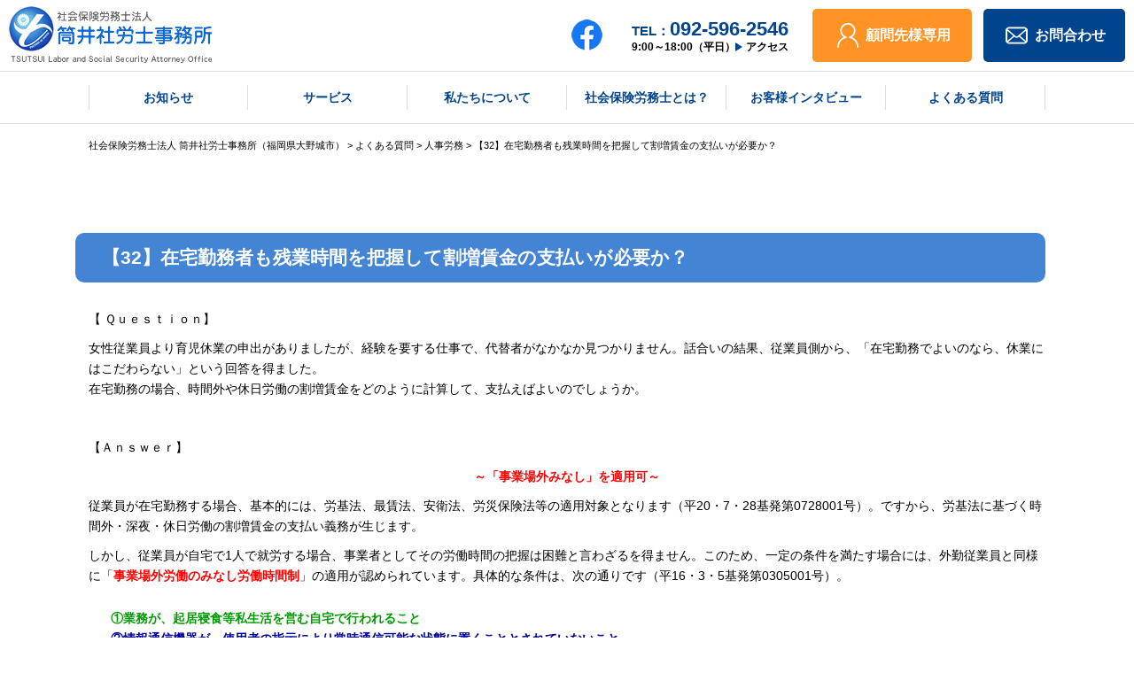

--- FILE ---
content_type: text/html; charset=UTF-8
request_url: https://sr-tsutsui.com/archives/197
body_size: 90718
content:
<!DOCTYPE html>
<html xmlns="http://www.w3.org/1999/xhtml">
<head>
<!-- Google tag (gtag.js) -->
<script async src="https://www.googletagmanager.com/gtag/js?id=G-6XEVQ53JZL"></script>
<script>
  window.dataLayer = window.dataLayer || [];
  function gtag(){dataLayer.push(arguments);}
  gtag('js', new Date());

  gtag('config', 'G-6XEVQ53JZL');
</script>
<meta charset="UTF-8">
<meta http-equiv="content-language" content="ja">
<meta http-equiv="X-UA-Compatible" content="IE=edge">


<meta name="format-detection" content="telephone=no">
<meta name="viewport" content="width=device-width,initial-scale=1.0,minimum-scale=1.0">

<meta property="og:type" content="website">
<meta property="og:title" content="社会保険労務士法人 筒井社労士事務所（福岡県大野城市）" >
<meta property="og:image" content="https://sr-tsutsui.com/wp-content/themes/tsustui02/images/common/siteimage.png">
<meta property="og:description" content="創業46年 福岡県大野城市で信頼と実績No.1 社会保険・労働保険の手続代行・就業規則作成 おまかせ下さい!">

<link href="https://sr-tsutsui.com/wp-content/themes/tsustui02/images/common/favicon.png" rel="icon" type="image/png">
<link href="https://sr-tsutsui.com/wp-content/themes/tsustui02/images/common/favicon.ico" rel="shortcut icon">

<link rel="stylesheet" type="text/css" media="all" href="https://sr-tsutsui.com/wp-content/themes/tsustui02/style.css">
<link rel="stylesheet" type="text/css" media="all" href="https://sr-tsutsui.com/wp-content/themes/tsustui02/css/wideslider.css">
<link rel="pingback" href="https://sr-tsutsui.com/xmlrpc.php">

<script type="text/javascript">
window.addEventListener("message", receiveSize, false);
function receiveSize(e) {
if (e.origin === "https://ww5.contents-web.com/") // for security: set this to the domain of the iframe - use e.uri if you need more specificity
document.getElementById("bar").style.height = e.data + "px";
}
</script>

<!--Google Search Console　ここから-->
<meta name="google-site-verification" content="IDJBrfRRgxID6VGSP4-8P-iUlXZ78gEXZDCjbZjaWNU" />
<!--Google Search Console　ここまで-->

		<!-- All in One SEO 4.1.10 -->
		<title>【32】在宅勤務者も残業時間を把握して割増賃金の支払いが必要か？ - 社会保険労務士法人 筒井社労士事務所（福岡県大野城市）</title>
		<meta name="description" content="【 Ｑｕｅｓｔｉｏｎ】 女性従業員より育児休業の申出がありましたが、経験を要する仕事で、代替者がなかなか見つか" />
		<meta name="robots" content="max-image-preview:large" />
		<link rel="canonical" href="https://sr-tsutsui.com/archives/197" />
		<meta property="og:locale" content="ja_JP" />
		<meta property="og:site_name" content="社会保険労務士法人 筒井社労士事務所（福岡県大野城市） - 創業46年 福岡県大野城市で信頼と実績No.1 社会保険・労働保険の手続代行・就業規則作成 おまかせ下さい!" />
		<meta property="og:type" content="article" />
		<meta property="og:title" content="【32】在宅勤務者も残業時間を把握して割増賃金の支払いが必要か？ - 社会保険労務士法人 筒井社労士事務所（福岡県大野城市）" />
		<meta property="og:description" content="【 Ｑｕｅｓｔｉｏｎ】 女性従業員より育児休業の申出がありましたが、経験を要する仕事で、代替者がなかなか見つか" />
		<meta property="og:url" content="https://sr-tsutsui.com/archives/197" />
		<meta property="article:published_time" content="2015-07-14T13:03:44+00:00" />
		<meta property="article:modified_time" content="2016-04-11T02:36:10+00:00" />
		<meta name="twitter:card" content="summary" />
		<meta name="twitter:title" content="【32】在宅勤務者も残業時間を把握して割増賃金の支払いが必要か？ - 社会保険労務士法人 筒井社労士事務所（福岡県大野城市）" />
		<meta name="twitter:description" content="【 Ｑｕｅｓｔｉｏｎ】 女性従業員より育児休業の申出がありましたが、経験を要する仕事で、代替者がなかなか見つか" />
		<script type="application/ld+json" class="aioseo-schema">
			{"@context":"https:\/\/schema.org","@graph":[{"@type":"WebSite","@id":"https:\/\/sr-tsutsui.com\/#website","url":"https:\/\/sr-tsutsui.com\/","name":"\u793e\u4f1a\u4fdd\u967a\u52b4\u52d9\u58eb\u6cd5\u4eba \u7b52\u4e95\u793e\u52b4\u58eb\u4e8b\u52d9\u6240\uff08\u798f\u5ca1\u770c\u5927\u91ce\u57ce\u5e02\uff09","description":"\u5275\u696d46\u5e74 \u798f\u5ca1\u770c\u5927\u91ce\u57ce\u5e02\u3067\u4fe1\u983c\u3068\u5b9f\u7e3eNo.1 \u793e\u4f1a\u4fdd\u967a\u30fb\u52b4\u50cd\u4fdd\u967a\u306e\u624b\u7d9a\u4ee3\u884c\u30fb\u5c31\u696d\u898f\u5247\u4f5c\u6210 \u304a\u307e\u304b\u305b\u4e0b\u3055\u3044!","inLanguage":"ja","publisher":{"@id":"https:\/\/sr-tsutsui.com\/#organization"}},{"@type":"Organization","@id":"https:\/\/sr-tsutsui.com\/#organization","name":"\u793e\u4f1a\u4fdd\u967a\u52b4\u52d9\u58eb\u6cd5\u4eba \u7b52\u4e95\u793e\u52b4\u58eb\u4e8b\u52d9\u6240\uff08\u798f\u5ca1\u770c\u5927\u91ce\u57ce\u5e02\uff09","url":"https:\/\/sr-tsutsui.com\/"},{"@type":"BreadcrumbList","@id":"https:\/\/sr-tsutsui.com\/archives\/197#breadcrumblist","itemListElement":[{"@type":"ListItem","@id":"https:\/\/sr-tsutsui.com\/#listItem","position":1,"item":{"@type":"WebPage","@id":"https:\/\/sr-tsutsui.com\/","name":"\u30db\u30fc\u30e0","description":"\u5275\u696d46\u5e74 \u798f\u5ca1\u770c\u5927\u91ce\u57ce\u5e02\u3067\u4fe1\u983c\u3068\u5b9f\u7e3eNo.1 \u793e\u4f1a\u4fdd\u967a\u30fb\u52b4\u50cd\u4fdd\u967a\u306e\u624b\u7d9a\u4ee3\u884c\u30fb\u5c31\u696d\u898f\u5247\u4f5c\u6210 \u304a\u307e\u304b\u305b\u4e0b\u3055\u3044!","url":"https:\/\/sr-tsutsui.com\/"}}]},{"@type":"Person","@id":"https:\/\/sr-tsutsui.com\/archives\/author\/tsutsui#author","url":"https:\/\/sr-tsutsui.com\/archives\/author\/tsutsui","name":"tsutsui","image":{"@type":"ImageObject","@id":"https:\/\/sr-tsutsui.com\/archives\/197#authorImage","url":"https:\/\/secure.gravatar.com\/avatar\/47dc5f84af6c8a9091f4c3226a993243?s=96&d=mm&r=g","width":96,"height":96,"caption":"tsutsui"}},{"@type":"WebPage","@id":"https:\/\/sr-tsutsui.com\/archives\/197#webpage","url":"https:\/\/sr-tsutsui.com\/archives\/197","name":"\u301032\u3011\u5728\u5b85\u52e4\u52d9\u8005\u3082\u6b8b\u696d\u6642\u9593\u3092\u628a\u63e1\u3057\u3066\u5272\u5897\u8cc3\u91d1\u306e\u652f\u6255\u3044\u304c\u5fc5\u8981\u304b\uff1f - \u793e\u4f1a\u4fdd\u967a\u52b4\u52d9\u58eb\u6cd5\u4eba \u7b52\u4e95\u793e\u52b4\u58eb\u4e8b\u52d9\u6240\uff08\u798f\u5ca1\u770c\u5927\u91ce\u57ce\u5e02\uff09","description":"\u3010 \uff31\uff55\uff45\uff53\uff54\uff49\uff4f\uff4e\u3011 \u5973\u6027\u5f93\u696d\u54e1\u3088\u308a\u80b2\u5150\u4f11\u696d\u306e\u7533\u51fa\u304c\u3042\u308a\u307e\u3057\u305f\u304c\u3001\u7d4c\u9a13\u3092\u8981\u3059\u308b\u4ed5\u4e8b\u3067\u3001\u4ee3\u66ff\u8005\u304c\u306a\u304b\u306a\u304b\u898b\u3064\u304b","inLanguage":"ja","isPartOf":{"@id":"https:\/\/sr-tsutsui.com\/#website"},"breadcrumb":{"@id":"https:\/\/sr-tsutsui.com\/archives\/197#breadcrumblist"},"author":"https:\/\/sr-tsutsui.com\/archives\/author\/tsutsui#author","creator":"https:\/\/sr-tsutsui.com\/archives\/author\/tsutsui#author","datePublished":"2015-07-14T13:03:44+09:00","dateModified":"2016-04-11T02:36:10+09:00"},{"@type":"BlogPosting","@id":"https:\/\/sr-tsutsui.com\/archives\/197#blogposting","name":"\u301032\u3011\u5728\u5b85\u52e4\u52d9\u8005\u3082\u6b8b\u696d\u6642\u9593\u3092\u628a\u63e1\u3057\u3066\u5272\u5897\u8cc3\u91d1\u306e\u652f\u6255\u3044\u304c\u5fc5\u8981\u304b\uff1f - \u793e\u4f1a\u4fdd\u967a\u52b4\u52d9\u58eb\u6cd5\u4eba \u7b52\u4e95\u793e\u52b4\u58eb\u4e8b\u52d9\u6240\uff08\u798f\u5ca1\u770c\u5927\u91ce\u57ce\u5e02\uff09","description":"\u3010 \uff31\uff55\uff45\uff53\uff54\uff49\uff4f\uff4e\u3011 \u5973\u6027\u5f93\u696d\u54e1\u3088\u308a\u80b2\u5150\u4f11\u696d\u306e\u7533\u51fa\u304c\u3042\u308a\u307e\u3057\u305f\u304c\u3001\u7d4c\u9a13\u3092\u8981\u3059\u308b\u4ed5\u4e8b\u3067\u3001\u4ee3\u66ff\u8005\u304c\u306a\u304b\u306a\u304b\u898b\u3064\u304b","inLanguage":"ja","headline":"\u301032\u3011\u5728\u5b85\u52e4\u52d9\u8005\u3082\u6b8b\u696d\u6642\u9593\u3092\u628a\u63e1\u3057\u3066\u5272\u5897\u8cc3\u91d1\u306e\u652f\u6255\u3044\u304c\u5fc5\u8981\u304b\uff1f","author":{"@id":"https:\/\/sr-tsutsui.com\/archives\/author\/tsutsui#author"},"publisher":{"@id":"https:\/\/sr-tsutsui.com\/#organization"},"datePublished":"2015-07-14T13:03:44+09:00","dateModified":"2016-04-11T02:36:10+09:00","articleSection":"\u3088\u304f\u3042\u308b\u8cea\u554f, \u4eba\u4e8b\u52b4\u52d9","mainEntityOfPage":{"@id":"https:\/\/sr-tsutsui.com\/archives\/197#webpage"},"isPartOf":{"@id":"https:\/\/sr-tsutsui.com\/archives\/197#webpage"}}]}
		</script>
		<!-- All in One SEO -->

<link rel='dns-prefetch' href='//www.googletagmanager.com' />
<link rel='dns-prefetch' href='//s.w.org' />
<link rel='stylesheet' id='wp-block-library-css'  href='https://sr-tsutsui.com/wp-includes/css/dist/block-library/style.min.css?ver=5.9.12' type='text/css' media='all' />
<style id='global-styles-inline-css' type='text/css'>
body{--wp--preset--color--black: #000000;--wp--preset--color--cyan-bluish-gray: #abb8c3;--wp--preset--color--white: #ffffff;--wp--preset--color--pale-pink: #f78da7;--wp--preset--color--vivid-red: #cf2e2e;--wp--preset--color--luminous-vivid-orange: #ff6900;--wp--preset--color--luminous-vivid-amber: #fcb900;--wp--preset--color--light-green-cyan: #7bdcb5;--wp--preset--color--vivid-green-cyan: #00d084;--wp--preset--color--pale-cyan-blue: #8ed1fc;--wp--preset--color--vivid-cyan-blue: #0693e3;--wp--preset--color--vivid-purple: #9b51e0;--wp--preset--gradient--vivid-cyan-blue-to-vivid-purple: linear-gradient(135deg,rgba(6,147,227,1) 0%,rgb(155,81,224) 100%);--wp--preset--gradient--light-green-cyan-to-vivid-green-cyan: linear-gradient(135deg,rgb(122,220,180) 0%,rgb(0,208,130) 100%);--wp--preset--gradient--luminous-vivid-amber-to-luminous-vivid-orange: linear-gradient(135deg,rgba(252,185,0,1) 0%,rgba(255,105,0,1) 100%);--wp--preset--gradient--luminous-vivid-orange-to-vivid-red: linear-gradient(135deg,rgba(255,105,0,1) 0%,rgb(207,46,46) 100%);--wp--preset--gradient--very-light-gray-to-cyan-bluish-gray: linear-gradient(135deg,rgb(238,238,238) 0%,rgb(169,184,195) 100%);--wp--preset--gradient--cool-to-warm-spectrum: linear-gradient(135deg,rgb(74,234,220) 0%,rgb(151,120,209) 20%,rgb(207,42,186) 40%,rgb(238,44,130) 60%,rgb(251,105,98) 80%,rgb(254,248,76) 100%);--wp--preset--gradient--blush-light-purple: linear-gradient(135deg,rgb(255,206,236) 0%,rgb(152,150,240) 100%);--wp--preset--gradient--blush-bordeaux: linear-gradient(135deg,rgb(254,205,165) 0%,rgb(254,45,45) 50%,rgb(107,0,62) 100%);--wp--preset--gradient--luminous-dusk: linear-gradient(135deg,rgb(255,203,112) 0%,rgb(199,81,192) 50%,rgb(65,88,208) 100%);--wp--preset--gradient--pale-ocean: linear-gradient(135deg,rgb(255,245,203) 0%,rgb(182,227,212) 50%,rgb(51,167,181) 100%);--wp--preset--gradient--electric-grass: linear-gradient(135deg,rgb(202,248,128) 0%,rgb(113,206,126) 100%);--wp--preset--gradient--midnight: linear-gradient(135deg,rgb(2,3,129) 0%,rgb(40,116,252) 100%);--wp--preset--duotone--dark-grayscale: url('#wp-duotone-dark-grayscale');--wp--preset--duotone--grayscale: url('#wp-duotone-grayscale');--wp--preset--duotone--purple-yellow: url('#wp-duotone-purple-yellow');--wp--preset--duotone--blue-red: url('#wp-duotone-blue-red');--wp--preset--duotone--midnight: url('#wp-duotone-midnight');--wp--preset--duotone--magenta-yellow: url('#wp-duotone-magenta-yellow');--wp--preset--duotone--purple-green: url('#wp-duotone-purple-green');--wp--preset--duotone--blue-orange: url('#wp-duotone-blue-orange');--wp--preset--font-size--small: 13px;--wp--preset--font-size--medium: 20px;--wp--preset--font-size--large: 36px;--wp--preset--font-size--x-large: 42px;}.has-black-color{color: var(--wp--preset--color--black) !important;}.has-cyan-bluish-gray-color{color: var(--wp--preset--color--cyan-bluish-gray) !important;}.has-white-color{color: var(--wp--preset--color--white) !important;}.has-pale-pink-color{color: var(--wp--preset--color--pale-pink) !important;}.has-vivid-red-color{color: var(--wp--preset--color--vivid-red) !important;}.has-luminous-vivid-orange-color{color: var(--wp--preset--color--luminous-vivid-orange) !important;}.has-luminous-vivid-amber-color{color: var(--wp--preset--color--luminous-vivid-amber) !important;}.has-light-green-cyan-color{color: var(--wp--preset--color--light-green-cyan) !important;}.has-vivid-green-cyan-color{color: var(--wp--preset--color--vivid-green-cyan) !important;}.has-pale-cyan-blue-color{color: var(--wp--preset--color--pale-cyan-blue) !important;}.has-vivid-cyan-blue-color{color: var(--wp--preset--color--vivid-cyan-blue) !important;}.has-vivid-purple-color{color: var(--wp--preset--color--vivid-purple) !important;}.has-black-background-color{background-color: var(--wp--preset--color--black) !important;}.has-cyan-bluish-gray-background-color{background-color: var(--wp--preset--color--cyan-bluish-gray) !important;}.has-white-background-color{background-color: var(--wp--preset--color--white) !important;}.has-pale-pink-background-color{background-color: var(--wp--preset--color--pale-pink) !important;}.has-vivid-red-background-color{background-color: var(--wp--preset--color--vivid-red) !important;}.has-luminous-vivid-orange-background-color{background-color: var(--wp--preset--color--luminous-vivid-orange) !important;}.has-luminous-vivid-amber-background-color{background-color: var(--wp--preset--color--luminous-vivid-amber) !important;}.has-light-green-cyan-background-color{background-color: var(--wp--preset--color--light-green-cyan) !important;}.has-vivid-green-cyan-background-color{background-color: var(--wp--preset--color--vivid-green-cyan) !important;}.has-pale-cyan-blue-background-color{background-color: var(--wp--preset--color--pale-cyan-blue) !important;}.has-vivid-cyan-blue-background-color{background-color: var(--wp--preset--color--vivid-cyan-blue) !important;}.has-vivid-purple-background-color{background-color: var(--wp--preset--color--vivid-purple) !important;}.has-black-border-color{border-color: var(--wp--preset--color--black) !important;}.has-cyan-bluish-gray-border-color{border-color: var(--wp--preset--color--cyan-bluish-gray) !important;}.has-white-border-color{border-color: var(--wp--preset--color--white) !important;}.has-pale-pink-border-color{border-color: var(--wp--preset--color--pale-pink) !important;}.has-vivid-red-border-color{border-color: var(--wp--preset--color--vivid-red) !important;}.has-luminous-vivid-orange-border-color{border-color: var(--wp--preset--color--luminous-vivid-orange) !important;}.has-luminous-vivid-amber-border-color{border-color: var(--wp--preset--color--luminous-vivid-amber) !important;}.has-light-green-cyan-border-color{border-color: var(--wp--preset--color--light-green-cyan) !important;}.has-vivid-green-cyan-border-color{border-color: var(--wp--preset--color--vivid-green-cyan) !important;}.has-pale-cyan-blue-border-color{border-color: var(--wp--preset--color--pale-cyan-blue) !important;}.has-vivid-cyan-blue-border-color{border-color: var(--wp--preset--color--vivid-cyan-blue) !important;}.has-vivid-purple-border-color{border-color: var(--wp--preset--color--vivid-purple) !important;}.has-vivid-cyan-blue-to-vivid-purple-gradient-background{background: var(--wp--preset--gradient--vivid-cyan-blue-to-vivid-purple) !important;}.has-light-green-cyan-to-vivid-green-cyan-gradient-background{background: var(--wp--preset--gradient--light-green-cyan-to-vivid-green-cyan) !important;}.has-luminous-vivid-amber-to-luminous-vivid-orange-gradient-background{background: var(--wp--preset--gradient--luminous-vivid-amber-to-luminous-vivid-orange) !important;}.has-luminous-vivid-orange-to-vivid-red-gradient-background{background: var(--wp--preset--gradient--luminous-vivid-orange-to-vivid-red) !important;}.has-very-light-gray-to-cyan-bluish-gray-gradient-background{background: var(--wp--preset--gradient--very-light-gray-to-cyan-bluish-gray) !important;}.has-cool-to-warm-spectrum-gradient-background{background: var(--wp--preset--gradient--cool-to-warm-spectrum) !important;}.has-blush-light-purple-gradient-background{background: var(--wp--preset--gradient--blush-light-purple) !important;}.has-blush-bordeaux-gradient-background{background: var(--wp--preset--gradient--blush-bordeaux) !important;}.has-luminous-dusk-gradient-background{background: var(--wp--preset--gradient--luminous-dusk) !important;}.has-pale-ocean-gradient-background{background: var(--wp--preset--gradient--pale-ocean) !important;}.has-electric-grass-gradient-background{background: var(--wp--preset--gradient--electric-grass) !important;}.has-midnight-gradient-background{background: var(--wp--preset--gradient--midnight) !important;}.has-small-font-size{font-size: var(--wp--preset--font-size--small) !important;}.has-medium-font-size{font-size: var(--wp--preset--font-size--medium) !important;}.has-large-font-size{font-size: var(--wp--preset--font-size--large) !important;}.has-x-large-font-size{font-size: var(--wp--preset--font-size--x-large) !important;}
</style>
<link rel='stylesheet' id='contact-form-7-css'  href='https://sr-tsutsui.com/wp-content/plugins/contact-form-7/includes/css/styles.css?ver=5.5.4' type='text/css' media='all' />
<style id='extendify-utilities-inline-css' type='text/css'>
.ext-absolute{position:absolute!important}.ext-relative{position:relative!important}.ext-top-base{top:var(--wp--style--block-gap,1.75rem)!important}.ext-top-lg{top:var(--extendify--spacing--large)!important}.ext--top-base{top:calc(var(--wp--style--block-gap, 1.75rem)*-1)!important}.ext--top-lg{top:calc(var(--extendify--spacing--large)*-1)!important}.ext-right-base{right:var(--wp--style--block-gap,1.75rem)!important}.ext-right-lg{right:var(--extendify--spacing--large)!important}.ext--right-base{right:calc(var(--wp--style--block-gap, 1.75rem)*-1)!important}.ext--right-lg{right:calc(var(--extendify--spacing--large)*-1)!important}.ext-bottom-base{bottom:var(--wp--style--block-gap,1.75rem)!important}.ext-bottom-lg{bottom:var(--extendify--spacing--large)!important}.ext--bottom-base{bottom:calc(var(--wp--style--block-gap, 1.75rem)*-1)!important}.ext--bottom-lg{bottom:calc(var(--extendify--spacing--large)*-1)!important}.ext-left-base{left:var(--wp--style--block-gap,1.75rem)!important}.ext-left-lg{left:var(--extendify--spacing--large)!important}.ext--left-base{left:calc(var(--wp--style--block-gap, 1.75rem)*-1)!important}.ext--left-lg{left:calc(var(--extendify--spacing--large)*-1)!important}.ext-order-1{order:1!important}.ext-order-2{order:2!important}.ext-col-auto{grid-column:auto!important}.ext-col-span-1{grid-column:span 1/span 1!important}.ext-col-span-2{grid-column:span 2/span 2!important}.ext-col-span-3{grid-column:span 3/span 3!important}.ext-col-span-4{grid-column:span 4/span 4!important}.ext-col-span-5{grid-column:span 5/span 5!important}.ext-col-span-6{grid-column:span 6/span 6!important}.ext-col-span-7{grid-column:span 7/span 7!important}.ext-col-span-8{grid-column:span 8/span 8!important}.ext-col-span-9{grid-column:span 9/span 9!important}.ext-col-span-10{grid-column:span 10/span 10!important}.ext-col-span-11{grid-column:span 11/span 11!important}.ext-col-span-12{grid-column:span 12/span 12!important}.ext-col-span-full{grid-column:1/-1!important}.ext-col-start-1{grid-column-start:1!important}.ext-col-start-2{grid-column-start:2!important}.ext-col-start-3{grid-column-start:3!important}.ext-col-start-4{grid-column-start:4!important}.ext-col-start-5{grid-column-start:5!important}.ext-col-start-6{grid-column-start:6!important}.ext-col-start-7{grid-column-start:7!important}.ext-col-start-8{grid-column-start:8!important}.ext-col-start-9{grid-column-start:9!important}.ext-col-start-10{grid-column-start:10!important}.ext-col-start-11{grid-column-start:11!important}.ext-col-start-12{grid-column-start:12!important}.ext-col-start-13{grid-column-start:13!important}.ext-col-start-auto{grid-column-start:auto!important}.ext-col-end-1{grid-column-end:1!important}.ext-col-end-2{grid-column-end:2!important}.ext-col-end-3{grid-column-end:3!important}.ext-col-end-4{grid-column-end:4!important}.ext-col-end-5{grid-column-end:5!important}.ext-col-end-6{grid-column-end:6!important}.ext-col-end-7{grid-column-end:7!important}.ext-col-end-8{grid-column-end:8!important}.ext-col-end-9{grid-column-end:9!important}.ext-col-end-10{grid-column-end:10!important}.ext-col-end-11{grid-column-end:11!important}.ext-col-end-12{grid-column-end:12!important}.ext-col-end-13{grid-column-end:13!important}.ext-col-end-auto{grid-column-end:auto!important}.ext-row-auto{grid-row:auto!important}.ext-row-span-1{grid-row:span 1/span 1!important}.ext-row-span-2{grid-row:span 2/span 2!important}.ext-row-span-3{grid-row:span 3/span 3!important}.ext-row-span-4{grid-row:span 4/span 4!important}.ext-row-span-5{grid-row:span 5/span 5!important}.ext-row-span-6{grid-row:span 6/span 6!important}.ext-row-span-full{grid-row:1/-1!important}.ext-row-start-1{grid-row-start:1!important}.ext-row-start-2{grid-row-start:2!important}.ext-row-start-3{grid-row-start:3!important}.ext-row-start-4{grid-row-start:4!important}.ext-row-start-5{grid-row-start:5!important}.ext-row-start-6{grid-row-start:6!important}.ext-row-start-7{grid-row-start:7!important}.ext-row-start-auto{grid-row-start:auto!important}.ext-row-end-1{grid-row-end:1!important}.ext-row-end-2{grid-row-end:2!important}.ext-row-end-3{grid-row-end:3!important}.ext-row-end-4{grid-row-end:4!important}.ext-row-end-5{grid-row-end:5!important}.ext-row-end-6{grid-row-end:6!important}.ext-row-end-7{grid-row-end:7!important}.ext-row-end-auto{grid-row-end:auto!important}.ext-m-0:not([style*=margin]){margin:0!important}.ext-m-auto:not([style*=margin]){margin:auto!important}.ext-m-base:not([style*=margin]){margin:var(--wp--style--block-gap,1.75rem)!important}.ext-m-lg:not([style*=margin]){margin:var(--extendify--spacing--large)!important}.ext--m-base:not([style*=margin]){margin:calc(var(--wp--style--block-gap, 1.75rem)*-1)!important}.ext--m-lg:not([style*=margin]){margin:calc(var(--extendify--spacing--large)*-1)!important}.ext-mx-0:not([style*=margin]){margin-left:0!important;margin-right:0!important}.ext-mx-auto:not([style*=margin]){margin-left:auto!important;margin-right:auto!important}.ext-mx-base:not([style*=margin]){margin-left:var(--wp--style--block-gap,1.75rem)!important;margin-right:var(--wp--style--block-gap,1.75rem)!important}.ext-mx-lg:not([style*=margin]){margin-left:var(--extendify--spacing--large)!important;margin-right:var(--extendify--spacing--large)!important}.ext--mx-base:not([style*=margin]){margin-left:calc(var(--wp--style--block-gap, 1.75rem)*-1)!important;margin-right:calc(var(--wp--style--block-gap, 1.75rem)*-1)!important}.ext--mx-lg:not([style*=margin]){margin-left:calc(var(--extendify--spacing--large)*-1)!important;margin-right:calc(var(--extendify--spacing--large)*-1)!important}.ext-my-0:not([style*=margin]){margin-bottom:0!important;margin-top:0!important}.ext-my-auto:not([style*=margin]){margin-bottom:auto!important;margin-top:auto!important}.ext-my-base:not([style*=margin]){margin-bottom:var(--wp--style--block-gap,1.75rem)!important;margin-top:var(--wp--style--block-gap,1.75rem)!important}.ext-my-lg:not([style*=margin]){margin-bottom:var(--extendify--spacing--large)!important;margin-top:var(--extendify--spacing--large)!important}.ext--my-base:not([style*=margin]){margin-bottom:calc(var(--wp--style--block-gap, 1.75rem)*-1)!important;margin-top:calc(var(--wp--style--block-gap, 1.75rem)*-1)!important}.ext--my-lg:not([style*=margin]){margin-bottom:calc(var(--extendify--spacing--large)*-1)!important;margin-top:calc(var(--extendify--spacing--large)*-1)!important}.ext-mt-0:not([style*=margin]){margin-top:0!important}.ext-mt-auto:not([style*=margin]){margin-top:auto!important}.ext-mt-base:not([style*=margin]){margin-top:var(--wp--style--block-gap,1.75rem)!important}.ext-mt-lg:not([style*=margin]){margin-top:var(--extendify--spacing--large)!important}.ext--mt-base:not([style*=margin]){margin-top:calc(var(--wp--style--block-gap, 1.75rem)*-1)!important}.ext--mt-lg:not([style*=margin]){margin-top:calc(var(--extendify--spacing--large)*-1)!important}.ext-mr-0:not([style*=margin]){margin-right:0!important}.ext-mr-auto:not([style*=margin]){margin-right:auto!important}.ext-mr-base:not([style*=margin]){margin-right:var(--wp--style--block-gap,1.75rem)!important}.ext-mr-lg:not([style*=margin]){margin-right:var(--extendify--spacing--large)!important}.ext--mr-base:not([style*=margin]){margin-right:calc(var(--wp--style--block-gap, 1.75rem)*-1)!important}.ext--mr-lg:not([style*=margin]){margin-right:calc(var(--extendify--spacing--large)*-1)!important}.ext-mb-0:not([style*=margin]){margin-bottom:0!important}.ext-mb-auto:not([style*=margin]){margin-bottom:auto!important}.ext-mb-base:not([style*=margin]){margin-bottom:var(--wp--style--block-gap,1.75rem)!important}.ext-mb-lg:not([style*=margin]){margin-bottom:var(--extendify--spacing--large)!important}.ext--mb-base:not([style*=margin]){margin-bottom:calc(var(--wp--style--block-gap, 1.75rem)*-1)!important}.ext--mb-lg:not([style*=margin]){margin-bottom:calc(var(--extendify--spacing--large)*-1)!important}.ext-ml-0:not([style*=margin]){margin-left:0!important}.ext-ml-auto:not([style*=margin]){margin-left:auto!important}.ext-ml-base:not([style*=margin]){margin-left:var(--wp--style--block-gap,1.75rem)!important}.ext-ml-lg:not([style*=margin]){margin-left:var(--extendify--spacing--large)!important}.ext--ml-base:not([style*=margin]){margin-left:calc(var(--wp--style--block-gap, 1.75rem)*-1)!important}.ext--ml-lg:not([style*=margin]){margin-left:calc(var(--extendify--spacing--large)*-1)!important}.ext-block{display:block!important}.ext-inline-block{display:inline-block!important}.ext-inline{display:inline!important}.ext-flex{display:flex!important}.ext-inline-flex{display:inline-flex!important}.ext-grid{display:grid!important}.ext-inline-grid{display:inline-grid!important}.ext-hidden{display:none!important}.ext-w-auto{width:auto!important}.ext-w-full{width:100%!important}.ext-max-w-full{max-width:100%!important}.ext-flex-1{flex:1 1 0%!important}.ext-flex-auto{flex:1 1 auto!important}.ext-flex-initial{flex:0 1 auto!important}.ext-flex-none{flex:none!important}.ext-flex-shrink-0{flex-shrink:0!important}.ext-flex-shrink{flex-shrink:1!important}.ext-flex-grow-0{flex-grow:0!important}.ext-flex-grow{flex-grow:1!important}.ext-list-none{list-style-type:none!important}.ext-grid-cols-1{grid-template-columns:repeat(1,minmax(0,1fr))!important}.ext-grid-cols-2{grid-template-columns:repeat(2,minmax(0,1fr))!important}.ext-grid-cols-3{grid-template-columns:repeat(3,minmax(0,1fr))!important}.ext-grid-cols-4{grid-template-columns:repeat(4,minmax(0,1fr))!important}.ext-grid-cols-5{grid-template-columns:repeat(5,minmax(0,1fr))!important}.ext-grid-cols-6{grid-template-columns:repeat(6,minmax(0,1fr))!important}.ext-grid-cols-7{grid-template-columns:repeat(7,minmax(0,1fr))!important}.ext-grid-cols-8{grid-template-columns:repeat(8,minmax(0,1fr))!important}.ext-grid-cols-9{grid-template-columns:repeat(9,minmax(0,1fr))!important}.ext-grid-cols-10{grid-template-columns:repeat(10,minmax(0,1fr))!important}.ext-grid-cols-11{grid-template-columns:repeat(11,minmax(0,1fr))!important}.ext-grid-cols-12{grid-template-columns:repeat(12,minmax(0,1fr))!important}.ext-grid-cols-none{grid-template-columns:none!important}.ext-grid-rows-1{grid-template-rows:repeat(1,minmax(0,1fr))!important}.ext-grid-rows-2{grid-template-rows:repeat(2,minmax(0,1fr))!important}.ext-grid-rows-3{grid-template-rows:repeat(3,minmax(0,1fr))!important}.ext-grid-rows-4{grid-template-rows:repeat(4,minmax(0,1fr))!important}.ext-grid-rows-5{grid-template-rows:repeat(5,minmax(0,1fr))!important}.ext-grid-rows-6{grid-template-rows:repeat(6,minmax(0,1fr))!important}.ext-grid-rows-none{grid-template-rows:none!important}.ext-flex-row{flex-direction:row!important}.ext-flex-row-reverse{flex-direction:row-reverse!important}.ext-flex-col{flex-direction:column!important}.ext-flex-col-reverse{flex-direction:column-reverse!important}.ext-flex-wrap{flex-wrap:wrap!important}.ext-flex-wrap-reverse{flex-wrap:wrap-reverse!important}.ext-flex-nowrap{flex-wrap:nowrap!important}.ext-items-start{align-items:flex-start!important}.ext-items-end{align-items:flex-end!important}.ext-items-center{align-items:center!important}.ext-items-baseline{align-items:baseline!important}.ext-items-stretch{align-items:stretch!important}.ext-justify-start{justify-content:flex-start!important}.ext-justify-end{justify-content:flex-end!important}.ext-justify-center{justify-content:center!important}.ext-justify-between{justify-content:space-between!important}.ext-justify-around{justify-content:space-around!important}.ext-justify-evenly{justify-content:space-evenly!important}.ext-justify-items-start{justify-items:start!important}.ext-justify-items-end{justify-items:end!important}.ext-justify-items-center{justify-items:center!important}.ext-justify-items-stretch{justify-items:stretch!important}.ext-gap-0{gap:0!important}.ext-gap-base{gap:var(--wp--style--block-gap,1.75rem)!important}.ext-gap-lg{gap:var(--extendify--spacing--large)!important}.ext-gap-x-0{-moz-column-gap:0!important;column-gap:0!important}.ext-gap-x-base{-moz-column-gap:var(--wp--style--block-gap,1.75rem)!important;column-gap:var(--wp--style--block-gap,1.75rem)!important}.ext-gap-x-lg{-moz-column-gap:var(--extendify--spacing--large)!important;column-gap:var(--extendify--spacing--large)!important}.ext-gap-y-0{row-gap:0!important}.ext-gap-y-base{row-gap:var(--wp--style--block-gap,1.75rem)!important}.ext-gap-y-lg{row-gap:var(--extendify--spacing--large)!important}.ext-justify-self-auto{justify-self:auto!important}.ext-justify-self-start{justify-self:start!important}.ext-justify-self-end{justify-self:end!important}.ext-justify-self-center{justify-self:center!important}.ext-justify-self-stretch{justify-self:stretch!important}.ext-rounded-none{border-radius:0!important}.ext-rounded-full{border-radius:9999px!important}.ext-rounded-t-none{border-top-left-radius:0!important;border-top-right-radius:0!important}.ext-rounded-t-full{border-top-left-radius:9999px!important;border-top-right-radius:9999px!important}.ext-rounded-r-none{border-bottom-right-radius:0!important;border-top-right-radius:0!important}.ext-rounded-r-full{border-bottom-right-radius:9999px!important;border-top-right-radius:9999px!important}.ext-rounded-b-none{border-bottom-left-radius:0!important;border-bottom-right-radius:0!important}.ext-rounded-b-full{border-bottom-left-radius:9999px!important;border-bottom-right-radius:9999px!important}.ext-rounded-l-none{border-bottom-left-radius:0!important;border-top-left-radius:0!important}.ext-rounded-l-full{border-bottom-left-radius:9999px!important;border-top-left-radius:9999px!important}.ext-rounded-tl-none{border-top-left-radius:0!important}.ext-rounded-tl-full{border-top-left-radius:9999px!important}.ext-rounded-tr-none{border-top-right-radius:0!important}.ext-rounded-tr-full{border-top-right-radius:9999px!important}.ext-rounded-br-none{border-bottom-right-radius:0!important}.ext-rounded-br-full{border-bottom-right-radius:9999px!important}.ext-rounded-bl-none{border-bottom-left-radius:0!important}.ext-rounded-bl-full{border-bottom-left-radius:9999px!important}.ext-border-0{border-width:0!important}.ext-border-t-0{border-top-width:0!important}.ext-border-r-0{border-right-width:0!important}.ext-border-b-0{border-bottom-width:0!important}.ext-border-l-0{border-left-width:0!important}.ext-p-0:not([style*=padding]){padding:0!important}.ext-p-base:not([style*=padding]){padding:var(--wp--style--block-gap,1.75rem)!important}.ext-p-lg:not([style*=padding]){padding:var(--extendify--spacing--large)!important}.ext-px-0:not([style*=padding]){padding-left:0!important;padding-right:0!important}.ext-px-base:not([style*=padding]){padding-left:var(--wp--style--block-gap,1.75rem)!important;padding-right:var(--wp--style--block-gap,1.75rem)!important}.ext-px-lg:not([style*=padding]){padding-left:var(--extendify--spacing--large)!important;padding-right:var(--extendify--spacing--large)!important}.ext-py-0:not([style*=padding]){padding-bottom:0!important;padding-top:0!important}.ext-py-base:not([style*=padding]){padding-bottom:var(--wp--style--block-gap,1.75rem)!important;padding-top:var(--wp--style--block-gap,1.75rem)!important}.ext-py-lg:not([style*=padding]){padding-bottom:var(--extendify--spacing--large)!important;padding-top:var(--extendify--spacing--large)!important}.ext-pt-0:not([style*=padding]){padding-top:0!important}.ext-pt-base:not([style*=padding]){padding-top:var(--wp--style--block-gap,1.75rem)!important}.ext-pt-lg:not([style*=padding]){padding-top:var(--extendify--spacing--large)!important}.ext-pr-0:not([style*=padding]){padding-right:0!important}.ext-pr-base:not([style*=padding]){padding-right:var(--wp--style--block-gap,1.75rem)!important}.ext-pr-lg:not([style*=padding]){padding-right:var(--extendify--spacing--large)!important}.ext-pb-0:not([style*=padding]){padding-bottom:0!important}.ext-pb-base:not([style*=padding]){padding-bottom:var(--wp--style--block-gap,1.75rem)!important}.ext-pb-lg:not([style*=padding]){padding-bottom:var(--extendify--spacing--large)!important}.ext-pl-0:not([style*=padding]){padding-left:0!important}.ext-pl-base:not([style*=padding]){padding-left:var(--wp--style--block-gap,1.75rem)!important}.ext-pl-lg:not([style*=padding]){padding-left:var(--extendify--spacing--large)!important}.ext-text-left{text-align:left!important}.ext-text-center{text-align:center!important}.ext-text-right{text-align:right!important}.ext-leading-none{line-height:1!important}.ext-leading-tight{line-height:1.25!important}.ext-leading-snug{line-height:1.375!important}.ext-leading-normal{line-height:1.5!important}.ext-leading-relaxed{line-height:1.625!important}.ext-leading-loose{line-height:2!important}.clip-path--rhombus img{-webkit-clip-path:polygon(15% 6%,80% 29%,84% 93%,23% 69%);clip-path:polygon(15% 6%,80% 29%,84% 93%,23% 69%)}.clip-path--diamond img{-webkit-clip-path:polygon(5% 29%,60% 2%,91% 64%,36% 89%);clip-path:polygon(5% 29%,60% 2%,91% 64%,36% 89%)}.clip-path--rhombus-alt img{-webkit-clip-path:polygon(14% 9%,85% 24%,91% 89%,19% 76%);clip-path:polygon(14% 9%,85% 24%,91% 89%,19% 76%)}.wp-block-columns[class*=fullwidth-cols]{margin-bottom:unset}.wp-block-column.editor\:pointer-events-none{margin-bottom:0!important;margin-top:0!important}.is-root-container.block-editor-block-list__layout>[data-align=full]:not(:first-of-type)>.wp-block-column.editor\:pointer-events-none,.is-root-container.block-editor-block-list__layout>[data-align=wide]>.wp-block-column.editor\:pointer-events-none{margin-top:calc(var(--wp--style--block-gap, 28px)*-1)!important}.ext .wp-block-columns .wp-block-column[style*=padding]{padding-left:0!important;padding-right:0!important}.ext .wp-block-columns+.wp-block-columns:not([class*=mt-]):not([class*=my-]):not([style*=margin]){margin-top:0!important}[class*=fullwidth-cols] .wp-block-column:first-child,[class*=fullwidth-cols] .wp-block-group:first-child{margin-top:0}[class*=fullwidth-cols] .wp-block-column:last-child,[class*=fullwidth-cols] .wp-block-group:last-child{margin-bottom:0}[class*=fullwidth-cols] .wp-block-column:first-child>*,[class*=fullwidth-cols] .wp-block-column>:first-child{margin-top:0}.ext .is-not-stacked-on-mobile .wp-block-column,[class*=fullwidth-cols] .wp-block-column>:last-child{margin-bottom:0}.wp-block-columns[class*=fullwidth-cols]:not(.is-not-stacked-on-mobile)>.wp-block-column:not(:last-child){margin-bottom:var(--wp--style--block-gap,1.75rem)}@media (min-width:782px){.wp-block-columns[class*=fullwidth-cols]:not(.is-not-stacked-on-mobile)>.wp-block-column:not(:last-child){margin-bottom:0}}.wp-block-columns[class*=fullwidth-cols].is-not-stacked-on-mobile>.wp-block-column{margin-bottom:0!important}@media (min-width:600px) and (max-width:781px){.wp-block-columns[class*=fullwidth-cols]:not(.is-not-stacked-on-mobile)>.wp-block-column:nth-child(2n){margin-left:var(--wp--style--block-gap,2em)}}@media (max-width:781px){.tablet\:fullwidth-cols.wp-block-columns:not(.is-not-stacked-on-mobile){flex-wrap:wrap}.tablet\:fullwidth-cols.wp-block-columns:not(.is-not-stacked-on-mobile)>.wp-block-column,.tablet\:fullwidth-cols.wp-block-columns:not(.is-not-stacked-on-mobile)>.wp-block-column:not([style*=margin]){margin-left:0!important}.tablet\:fullwidth-cols.wp-block-columns:not(.is-not-stacked-on-mobile)>.wp-block-column{flex-basis:100%!important}}@media (max-width:1079px){.desktop\:fullwidth-cols.wp-block-columns:not(.is-not-stacked-on-mobile){flex-wrap:wrap}.desktop\:fullwidth-cols.wp-block-columns:not(.is-not-stacked-on-mobile)>.wp-block-column,.desktop\:fullwidth-cols.wp-block-columns:not(.is-not-stacked-on-mobile)>.wp-block-column:not([style*=margin]){margin-left:0!important}.desktop\:fullwidth-cols.wp-block-columns:not(.is-not-stacked-on-mobile)>.wp-block-column{flex-basis:100%!important}.desktop\:fullwidth-cols.wp-block-columns:not(.is-not-stacked-on-mobile)>.wp-block-column:not(:last-child){margin-bottom:var(--wp--style--block-gap,1.75rem)!important}}.direction-rtl{direction:rtl}.direction-ltr{direction:ltr}.is-style-inline-list{padding-left:0!important}.is-style-inline-list li{list-style-type:none!important}@media (min-width:782px){.is-style-inline-list li{display:inline!important;margin-right:var(--wp--style--block-gap,1.75rem)!important}}@media (min-width:782px){.is-style-inline-list li:first-child{margin-left:0!important}}@media (min-width:782px){.is-style-inline-list li:last-child{margin-right:0!important}}.bring-to-front{position:relative;z-index:10}.text-stroke{-webkit-text-stroke-color:var(--wp--preset--color--background)}.text-stroke,.text-stroke--primary{-webkit-text-stroke-width:var(
        --wp--custom--typography--text-stroke-width,2px
    )}.text-stroke--primary{-webkit-text-stroke-color:var(--wp--preset--color--primary)}.text-stroke--secondary{-webkit-text-stroke-width:var(
        --wp--custom--typography--text-stroke-width,2px
    );-webkit-text-stroke-color:var(--wp--preset--color--secondary)}.editor\:no-caption .block-editor-rich-text__editable{display:none!important}.editor\:no-inserter .wp-block-column:not(.is-selected)>.block-list-appender,.editor\:no-inserter .wp-block-cover__inner-container>.block-list-appender,.editor\:no-inserter .wp-block-group__inner-container>.block-list-appender,.editor\:no-inserter>.block-list-appender{display:none}.editor\:no-resize .components-resizable-box__handle,.editor\:no-resize .components-resizable-box__handle:after,.editor\:no-resize .components-resizable-box__side-handle:before{display:none;pointer-events:none}.editor\:no-resize .components-resizable-box__container{display:block}.editor\:pointer-events-none{pointer-events:none}.is-style-angled{justify-content:flex-end}.ext .is-style-angled>[class*=_inner-container],.is-style-angled{align-items:center}.is-style-angled .wp-block-cover__image-background,.is-style-angled .wp-block-cover__video-background{-webkit-clip-path:polygon(0 0,30% 0,50% 100%,0 100%);clip-path:polygon(0 0,30% 0,50% 100%,0 100%);z-index:1}@media (min-width:782px){.is-style-angled .wp-block-cover__image-background,.is-style-angled .wp-block-cover__video-background{-webkit-clip-path:polygon(0 0,55% 0,65% 100%,0 100%);clip-path:polygon(0 0,55% 0,65% 100%,0 100%)}}.has-foreground-color{color:var(--wp--preset--color--foreground,#000)!important}.has-foreground-background-color{background-color:var(--wp--preset--color--foreground,#000)!important}.has-background-color{color:var(--wp--preset--color--background,#fff)!important}.has-background-background-color{background-color:var(--wp--preset--color--background,#fff)!important}.has-primary-color{color:var(--wp--preset--color--primary,#4b5563)!important}.has-primary-background-color{background-color:var(--wp--preset--color--primary,#4b5563)!important}.has-secondary-color{color:var(--wp--preset--color--secondary,#9ca3af)!important}.has-secondary-background-color{background-color:var(--wp--preset--color--secondary,#9ca3af)!important}.ext.has-text-color h1,.ext.has-text-color h2,.ext.has-text-color h3,.ext.has-text-color h4,.ext.has-text-color h5,.ext.has-text-color h6,.ext.has-text-color p{color:currentColor}.has-white-color{color:var(--wp--preset--color--white,#fff)!important}.has-black-color{color:var(--wp--preset--color--black,#000)!important}.has-ext-foreground-background-color{background-color:var(
        --wp--preset--color--foreground,var(--wp--preset--color--black,#000)
    )!important}.has-ext-primary-background-color{background-color:var(
        --wp--preset--color--primary,var(--wp--preset--color--cyan-bluish-gray,#000)
    )!important}.wp-block-button__link.has-black-background-color{border-color:var(--wp--preset--color--black,#000)}.wp-block-button__link.has-white-background-color{border-color:var(--wp--preset--color--white,#fff)}.has-ext-small-font-size{font-size:var(--wp--preset--font-size--ext-small)!important}.has-ext-medium-font-size{font-size:var(--wp--preset--font-size--ext-medium)!important}.has-ext-large-font-size{font-size:var(--wp--preset--font-size--ext-large)!important;line-height:1.2}.has-ext-x-large-font-size{font-size:var(--wp--preset--font-size--ext-x-large)!important;line-height:1}.has-ext-xx-large-font-size{font-size:var(--wp--preset--font-size--ext-xx-large)!important;line-height:1}.has-ext-x-large-font-size:not([style*=line-height]),.has-ext-xx-large-font-size:not([style*=line-height]){line-height:1.1}.ext .wp-block-group>*{margin-bottom:0;margin-top:0}.ext .wp-block-group>*+*{margin-bottom:0}.ext .wp-block-group>*+*,.ext h2{margin-top:var(--wp--style--block-gap,1.75rem)}.ext h2{margin-bottom:var(--wp--style--block-gap,1.75rem)}.has-ext-x-large-font-size+h3,.has-ext-x-large-font-size+p{margin-top:.5rem}.ext .wp-block-buttons>.wp-block-button.wp-block-button__width-25{min-width:12rem;width:calc(25% - var(--wp--style--block-gap, .5em)*.75)}.ext .ext-grid>[class*=_inner-container]{display:grid}.ext>[class*=_inner-container]>.ext-grid:not([class*=columns]),.ext>[class*=_inner-container]>.wp-block>.ext-grid:not([class*=columns]){display:initial!important}.ext .ext-grid-cols-1>[class*=_inner-container]{grid-template-columns:repeat(1,minmax(0,1fr))!important}.ext .ext-grid-cols-2>[class*=_inner-container]{grid-template-columns:repeat(2,minmax(0,1fr))!important}.ext .ext-grid-cols-3>[class*=_inner-container]{grid-template-columns:repeat(3,minmax(0,1fr))!important}.ext .ext-grid-cols-4>[class*=_inner-container]{grid-template-columns:repeat(4,minmax(0,1fr))!important}.ext .ext-grid-cols-5>[class*=_inner-container]{grid-template-columns:repeat(5,minmax(0,1fr))!important}.ext .ext-grid-cols-6>[class*=_inner-container]{grid-template-columns:repeat(6,minmax(0,1fr))!important}.ext .ext-grid-cols-7>[class*=_inner-container]{grid-template-columns:repeat(7,minmax(0,1fr))!important}.ext .ext-grid-cols-8>[class*=_inner-container]{grid-template-columns:repeat(8,minmax(0,1fr))!important}.ext .ext-grid-cols-9>[class*=_inner-container]{grid-template-columns:repeat(9,minmax(0,1fr))!important}.ext .ext-grid-cols-10>[class*=_inner-container]{grid-template-columns:repeat(10,minmax(0,1fr))!important}.ext .ext-grid-cols-11>[class*=_inner-container]{grid-template-columns:repeat(11,minmax(0,1fr))!important}.ext .ext-grid-cols-12>[class*=_inner-container]{grid-template-columns:repeat(12,minmax(0,1fr))!important}.ext .ext-grid-cols-13>[class*=_inner-container]{grid-template-columns:repeat(13,minmax(0,1fr))!important}.ext .ext-grid-cols-none>[class*=_inner-container]{grid-template-columns:none!important}.ext .ext-grid-rows-1>[class*=_inner-container]{grid-template-rows:repeat(1,minmax(0,1fr))!important}.ext .ext-grid-rows-2>[class*=_inner-container]{grid-template-rows:repeat(2,minmax(0,1fr))!important}.ext .ext-grid-rows-3>[class*=_inner-container]{grid-template-rows:repeat(3,minmax(0,1fr))!important}.ext .ext-grid-rows-4>[class*=_inner-container]{grid-template-rows:repeat(4,minmax(0,1fr))!important}.ext .ext-grid-rows-5>[class*=_inner-container]{grid-template-rows:repeat(5,minmax(0,1fr))!important}.ext .ext-grid-rows-6>[class*=_inner-container]{grid-template-rows:repeat(6,minmax(0,1fr))!important}.ext .ext-grid-rows-none>[class*=_inner-container]{grid-template-rows:none!important}.ext .ext-items-start>[class*=_inner-container]{align-items:flex-start!important}.ext .ext-items-end>[class*=_inner-container]{align-items:flex-end!important}.ext .ext-items-center>[class*=_inner-container]{align-items:center!important}.ext .ext-items-baseline>[class*=_inner-container]{align-items:baseline!important}.ext .ext-items-stretch>[class*=_inner-container]{align-items:stretch!important}.ext.wp-block-group>:last-child{margin-bottom:0}.ext .wp-block-group__inner-container{padding:0!important}.ext.has-background{padding-left:var(--wp--style--block-gap,1.75rem);padding-right:var(--wp--style--block-gap,1.75rem)}.ext [class*=inner-container]>.alignwide [class*=inner-container],.ext [class*=inner-container]>[data-align=wide] [class*=inner-container]{max-width:var(--responsive--alignwide-width,120rem)}.ext [class*=inner-container]>.alignwide [class*=inner-container]>*,.ext [class*=inner-container]>[data-align=wide] [class*=inner-container]>*{max-width:100%!important}.ext .wp-block-image{position:relative;text-align:center}.ext .wp-block-image img{display:inline-block;vertical-align:middle}body{--extendify--spacing--large:var(
        --wp--custom--spacing--large,clamp(2em,8vw,8em)
    );--wp--preset--font-size--ext-small:1rem;--wp--preset--font-size--ext-medium:1.125rem;--wp--preset--font-size--ext-large:clamp(1.65rem,3.5vw,2.15rem);--wp--preset--font-size--ext-x-large:clamp(3rem,6vw,4.75rem);--wp--preset--font-size--ext-xx-large:clamp(3.25rem,7.5vw,5.75rem);--wp--preset--color--black:#000;--wp--preset--color--white:#fff}.ext *{box-sizing:border-box}.block-editor-block-preview__content-iframe .ext [data-type="core/spacer"] .components-resizable-box__container{background:transparent!important}.block-editor-block-preview__content-iframe .ext [data-type="core/spacer"] .block-library-spacer__resize-container:before{display:none!important}.ext .wp-block-group__inner-container figure.wp-block-gallery.alignfull{margin-bottom:unset;margin-top:unset}.ext .alignwide{margin-left:auto!important;margin-right:auto!important}.is-root-container.block-editor-block-list__layout>[data-align=full]:not(:first-of-type)>.ext-my-0,.is-root-container.block-editor-block-list__layout>[data-align=wide]>.ext-my-0:not([style*=margin]){margin-top:calc(var(--wp--style--block-gap, 28px)*-1)!important}.block-editor-block-preview__content-iframe .preview\:min-h-50{min-height:50vw!important}.block-editor-block-preview__content-iframe .preview\:min-h-60{min-height:60vw!important}.block-editor-block-preview__content-iframe .preview\:min-h-70{min-height:70vw!important}.block-editor-block-preview__content-iframe .preview\:min-h-80{min-height:80vw!important}.block-editor-block-preview__content-iframe .preview\:min-h-100{min-height:100vw!important}.ext-mr-0.alignfull:not([style*=margin]):not([style*=margin]){margin-right:0!important}.ext-ml-0:not([style*=margin]):not([style*=margin]){margin-left:0!important}.is-root-container .wp-block[data-align=full]>.ext-mx-0:not([style*=margin]):not([style*=margin]){margin-left:calc(var(--wp--custom--spacing--outer, 0)*1)!important;margin-right:calc(var(--wp--custom--spacing--outer, 0)*1)!important;overflow:hidden;width:unset}@media (min-width:782px){.tablet\:ext-absolute{position:absolute!important}.tablet\:ext-relative{position:relative!important}.tablet\:ext-top-base{top:var(--wp--style--block-gap,1.75rem)!important}.tablet\:ext-top-lg{top:var(--extendify--spacing--large)!important}.tablet\:ext--top-base{top:calc(var(--wp--style--block-gap, 1.75rem)*-1)!important}.tablet\:ext--top-lg{top:calc(var(--extendify--spacing--large)*-1)!important}.tablet\:ext-right-base{right:var(--wp--style--block-gap,1.75rem)!important}.tablet\:ext-right-lg{right:var(--extendify--spacing--large)!important}.tablet\:ext--right-base{right:calc(var(--wp--style--block-gap, 1.75rem)*-1)!important}.tablet\:ext--right-lg{right:calc(var(--extendify--spacing--large)*-1)!important}.tablet\:ext-bottom-base{bottom:var(--wp--style--block-gap,1.75rem)!important}.tablet\:ext-bottom-lg{bottom:var(--extendify--spacing--large)!important}.tablet\:ext--bottom-base{bottom:calc(var(--wp--style--block-gap, 1.75rem)*-1)!important}.tablet\:ext--bottom-lg{bottom:calc(var(--extendify--spacing--large)*-1)!important}.tablet\:ext-left-base{left:var(--wp--style--block-gap,1.75rem)!important}.tablet\:ext-left-lg{left:var(--extendify--spacing--large)!important}.tablet\:ext--left-base{left:calc(var(--wp--style--block-gap, 1.75rem)*-1)!important}.tablet\:ext--left-lg{left:calc(var(--extendify--spacing--large)*-1)!important}.tablet\:ext-order-1{order:1!important}.tablet\:ext-order-2{order:2!important}.tablet\:ext-m-0:not([style*=margin]){margin:0!important}.tablet\:ext-m-auto:not([style*=margin]){margin:auto!important}.tablet\:ext-m-base:not([style*=margin]){margin:var(--wp--style--block-gap,1.75rem)!important}.tablet\:ext-m-lg:not([style*=margin]){margin:var(--extendify--spacing--large)!important}.tablet\:ext--m-base:not([style*=margin]){margin:calc(var(--wp--style--block-gap, 1.75rem)*-1)!important}.tablet\:ext--m-lg:not([style*=margin]){margin:calc(var(--extendify--spacing--large)*-1)!important}.tablet\:ext-mx-0:not([style*=margin]){margin-left:0!important;margin-right:0!important}.tablet\:ext-mx-auto:not([style*=margin]){margin-left:auto!important;margin-right:auto!important}.tablet\:ext-mx-base:not([style*=margin]){margin-left:var(--wp--style--block-gap,1.75rem)!important;margin-right:var(--wp--style--block-gap,1.75rem)!important}.tablet\:ext-mx-lg:not([style*=margin]){margin-left:var(--extendify--spacing--large)!important;margin-right:var(--extendify--spacing--large)!important}.tablet\:ext--mx-base:not([style*=margin]){margin-left:calc(var(--wp--style--block-gap, 1.75rem)*-1)!important;margin-right:calc(var(--wp--style--block-gap, 1.75rem)*-1)!important}.tablet\:ext--mx-lg:not([style*=margin]){margin-left:calc(var(--extendify--spacing--large)*-1)!important;margin-right:calc(var(--extendify--spacing--large)*-1)!important}.tablet\:ext-my-0:not([style*=margin]){margin-bottom:0!important;margin-top:0!important}.tablet\:ext-my-auto:not([style*=margin]){margin-bottom:auto!important;margin-top:auto!important}.tablet\:ext-my-base:not([style*=margin]){margin-bottom:var(--wp--style--block-gap,1.75rem)!important;margin-top:var(--wp--style--block-gap,1.75rem)!important}.tablet\:ext-my-lg:not([style*=margin]){margin-bottom:var(--extendify--spacing--large)!important;margin-top:var(--extendify--spacing--large)!important}.tablet\:ext--my-base:not([style*=margin]){margin-bottom:calc(var(--wp--style--block-gap, 1.75rem)*-1)!important;margin-top:calc(var(--wp--style--block-gap, 1.75rem)*-1)!important}.tablet\:ext--my-lg:not([style*=margin]){margin-bottom:calc(var(--extendify--spacing--large)*-1)!important;margin-top:calc(var(--extendify--spacing--large)*-1)!important}.tablet\:ext-mt-0:not([style*=margin]){margin-top:0!important}.tablet\:ext-mt-auto:not([style*=margin]){margin-top:auto!important}.tablet\:ext-mt-base:not([style*=margin]){margin-top:var(--wp--style--block-gap,1.75rem)!important}.tablet\:ext-mt-lg:not([style*=margin]){margin-top:var(--extendify--spacing--large)!important}.tablet\:ext--mt-base:not([style*=margin]){margin-top:calc(var(--wp--style--block-gap, 1.75rem)*-1)!important}.tablet\:ext--mt-lg:not([style*=margin]){margin-top:calc(var(--extendify--spacing--large)*-1)!important}.tablet\:ext-mr-0:not([style*=margin]){margin-right:0!important}.tablet\:ext-mr-auto:not([style*=margin]){margin-right:auto!important}.tablet\:ext-mr-base:not([style*=margin]){margin-right:var(--wp--style--block-gap,1.75rem)!important}.tablet\:ext-mr-lg:not([style*=margin]){margin-right:var(--extendify--spacing--large)!important}.tablet\:ext--mr-base:not([style*=margin]){margin-right:calc(var(--wp--style--block-gap, 1.75rem)*-1)!important}.tablet\:ext--mr-lg:not([style*=margin]){margin-right:calc(var(--extendify--spacing--large)*-1)!important}.tablet\:ext-mb-0:not([style*=margin]){margin-bottom:0!important}.tablet\:ext-mb-auto:not([style*=margin]){margin-bottom:auto!important}.tablet\:ext-mb-base:not([style*=margin]){margin-bottom:var(--wp--style--block-gap,1.75rem)!important}.tablet\:ext-mb-lg:not([style*=margin]){margin-bottom:var(--extendify--spacing--large)!important}.tablet\:ext--mb-base:not([style*=margin]){margin-bottom:calc(var(--wp--style--block-gap, 1.75rem)*-1)!important}.tablet\:ext--mb-lg:not([style*=margin]){margin-bottom:calc(var(--extendify--spacing--large)*-1)!important}.tablet\:ext-ml-0:not([style*=margin]){margin-left:0!important}.tablet\:ext-ml-auto:not([style*=margin]){margin-left:auto!important}.tablet\:ext-ml-base:not([style*=margin]){margin-left:var(--wp--style--block-gap,1.75rem)!important}.tablet\:ext-ml-lg:not([style*=margin]){margin-left:var(--extendify--spacing--large)!important}.tablet\:ext--ml-base:not([style*=margin]){margin-left:calc(var(--wp--style--block-gap, 1.75rem)*-1)!important}.tablet\:ext--ml-lg:not([style*=margin]){margin-left:calc(var(--extendify--spacing--large)*-1)!important}.tablet\:ext-block{display:block!important}.tablet\:ext-inline-block{display:inline-block!important}.tablet\:ext-inline{display:inline!important}.tablet\:ext-flex{display:flex!important}.tablet\:ext-inline-flex{display:inline-flex!important}.tablet\:ext-grid{display:grid!important}.tablet\:ext-inline-grid{display:inline-grid!important}.tablet\:ext-hidden{display:none!important}.tablet\:ext-w-auto{width:auto!important}.tablet\:ext-w-full{width:100%!important}.tablet\:ext-max-w-full{max-width:100%!important}.tablet\:ext-flex-1{flex:1 1 0%!important}.tablet\:ext-flex-auto{flex:1 1 auto!important}.tablet\:ext-flex-initial{flex:0 1 auto!important}.tablet\:ext-flex-none{flex:none!important}.tablet\:ext-flex-shrink-0{flex-shrink:0!important}.tablet\:ext-flex-shrink{flex-shrink:1!important}.tablet\:ext-flex-grow-0{flex-grow:0!important}.tablet\:ext-flex-grow{flex-grow:1!important}.tablet\:ext-list-none{list-style-type:none!important}.tablet\:ext-grid-cols-1{grid-template-columns:repeat(1,minmax(0,1fr))!important}.tablet\:ext-grid-cols-2{grid-template-columns:repeat(2,minmax(0,1fr))!important}.tablet\:ext-grid-cols-3{grid-template-columns:repeat(3,minmax(0,1fr))!important}.tablet\:ext-grid-cols-4{grid-template-columns:repeat(4,minmax(0,1fr))!important}.tablet\:ext-grid-cols-5{grid-template-columns:repeat(5,minmax(0,1fr))!important}.tablet\:ext-grid-cols-6{grid-template-columns:repeat(6,minmax(0,1fr))!important}.tablet\:ext-grid-cols-7{grid-template-columns:repeat(7,minmax(0,1fr))!important}.tablet\:ext-grid-cols-8{grid-template-columns:repeat(8,minmax(0,1fr))!important}.tablet\:ext-grid-cols-9{grid-template-columns:repeat(9,minmax(0,1fr))!important}.tablet\:ext-grid-cols-10{grid-template-columns:repeat(10,minmax(0,1fr))!important}.tablet\:ext-grid-cols-11{grid-template-columns:repeat(11,minmax(0,1fr))!important}.tablet\:ext-grid-cols-12{grid-template-columns:repeat(12,minmax(0,1fr))!important}.tablet\:ext-grid-cols-none{grid-template-columns:none!important}.tablet\:ext-flex-row{flex-direction:row!important}.tablet\:ext-flex-row-reverse{flex-direction:row-reverse!important}.tablet\:ext-flex-col{flex-direction:column!important}.tablet\:ext-flex-col-reverse{flex-direction:column-reverse!important}.tablet\:ext-flex-wrap{flex-wrap:wrap!important}.tablet\:ext-flex-wrap-reverse{flex-wrap:wrap-reverse!important}.tablet\:ext-flex-nowrap{flex-wrap:nowrap!important}.tablet\:ext-items-start{align-items:flex-start!important}.tablet\:ext-items-end{align-items:flex-end!important}.tablet\:ext-items-center{align-items:center!important}.tablet\:ext-items-baseline{align-items:baseline!important}.tablet\:ext-items-stretch{align-items:stretch!important}.tablet\:ext-justify-start{justify-content:flex-start!important}.tablet\:ext-justify-end{justify-content:flex-end!important}.tablet\:ext-justify-center{justify-content:center!important}.tablet\:ext-justify-between{justify-content:space-between!important}.tablet\:ext-justify-around{justify-content:space-around!important}.tablet\:ext-justify-evenly{justify-content:space-evenly!important}.tablet\:ext-justify-items-start{justify-items:start!important}.tablet\:ext-justify-items-end{justify-items:end!important}.tablet\:ext-justify-items-center{justify-items:center!important}.tablet\:ext-justify-items-stretch{justify-items:stretch!important}.tablet\:ext-justify-self-auto{justify-self:auto!important}.tablet\:ext-justify-self-start{justify-self:start!important}.tablet\:ext-justify-self-end{justify-self:end!important}.tablet\:ext-justify-self-center{justify-self:center!important}.tablet\:ext-justify-self-stretch{justify-self:stretch!important}.tablet\:ext-p-0:not([style*=padding]){padding:0!important}.tablet\:ext-p-base:not([style*=padding]){padding:var(--wp--style--block-gap,1.75rem)!important}.tablet\:ext-p-lg:not([style*=padding]){padding:var(--extendify--spacing--large)!important}.tablet\:ext-px-0:not([style*=padding]){padding-left:0!important;padding-right:0!important}.tablet\:ext-px-base:not([style*=padding]){padding-left:var(--wp--style--block-gap,1.75rem)!important;padding-right:var(--wp--style--block-gap,1.75rem)!important}.tablet\:ext-px-lg:not([style*=padding]){padding-left:var(--extendify--spacing--large)!important;padding-right:var(--extendify--spacing--large)!important}.tablet\:ext-py-0:not([style*=padding]){padding-bottom:0!important;padding-top:0!important}.tablet\:ext-py-base:not([style*=padding]){padding-bottom:var(--wp--style--block-gap,1.75rem)!important;padding-top:var(--wp--style--block-gap,1.75rem)!important}.tablet\:ext-py-lg:not([style*=padding]){padding-bottom:var(--extendify--spacing--large)!important;padding-top:var(--extendify--spacing--large)!important}.tablet\:ext-pt-0:not([style*=padding]){padding-top:0!important}.tablet\:ext-pt-base:not([style*=padding]){padding-top:var(--wp--style--block-gap,1.75rem)!important}.tablet\:ext-pt-lg:not([style*=padding]){padding-top:var(--extendify--spacing--large)!important}.tablet\:ext-pr-0:not([style*=padding]){padding-right:0!important}.tablet\:ext-pr-base:not([style*=padding]){padding-right:var(--wp--style--block-gap,1.75rem)!important}.tablet\:ext-pr-lg:not([style*=padding]){padding-right:var(--extendify--spacing--large)!important}.tablet\:ext-pb-0:not([style*=padding]){padding-bottom:0!important}.tablet\:ext-pb-base:not([style*=padding]){padding-bottom:var(--wp--style--block-gap,1.75rem)!important}.tablet\:ext-pb-lg:not([style*=padding]){padding-bottom:var(--extendify--spacing--large)!important}.tablet\:ext-pl-0:not([style*=padding]){padding-left:0!important}.tablet\:ext-pl-base:not([style*=padding]){padding-left:var(--wp--style--block-gap,1.75rem)!important}.tablet\:ext-pl-lg:not([style*=padding]){padding-left:var(--extendify--spacing--large)!important}.tablet\:ext-text-left{text-align:left!important}.tablet\:ext-text-center{text-align:center!important}.tablet\:ext-text-right{text-align:right!important}}@media (min-width:1080px){.desktop\:ext-absolute{position:absolute!important}.desktop\:ext-relative{position:relative!important}.desktop\:ext-top-base{top:var(--wp--style--block-gap,1.75rem)!important}.desktop\:ext-top-lg{top:var(--extendify--spacing--large)!important}.desktop\:ext--top-base{top:calc(var(--wp--style--block-gap, 1.75rem)*-1)!important}.desktop\:ext--top-lg{top:calc(var(--extendify--spacing--large)*-1)!important}.desktop\:ext-right-base{right:var(--wp--style--block-gap,1.75rem)!important}.desktop\:ext-right-lg{right:var(--extendify--spacing--large)!important}.desktop\:ext--right-base{right:calc(var(--wp--style--block-gap, 1.75rem)*-1)!important}.desktop\:ext--right-lg{right:calc(var(--extendify--spacing--large)*-1)!important}.desktop\:ext-bottom-base{bottom:var(--wp--style--block-gap,1.75rem)!important}.desktop\:ext-bottom-lg{bottom:var(--extendify--spacing--large)!important}.desktop\:ext--bottom-base{bottom:calc(var(--wp--style--block-gap, 1.75rem)*-1)!important}.desktop\:ext--bottom-lg{bottom:calc(var(--extendify--spacing--large)*-1)!important}.desktop\:ext-left-base{left:var(--wp--style--block-gap,1.75rem)!important}.desktop\:ext-left-lg{left:var(--extendify--spacing--large)!important}.desktop\:ext--left-base{left:calc(var(--wp--style--block-gap, 1.75rem)*-1)!important}.desktop\:ext--left-lg{left:calc(var(--extendify--spacing--large)*-1)!important}.desktop\:ext-order-1{order:1!important}.desktop\:ext-order-2{order:2!important}.desktop\:ext-m-0:not([style*=margin]){margin:0!important}.desktop\:ext-m-auto:not([style*=margin]){margin:auto!important}.desktop\:ext-m-base:not([style*=margin]){margin:var(--wp--style--block-gap,1.75rem)!important}.desktop\:ext-m-lg:not([style*=margin]){margin:var(--extendify--spacing--large)!important}.desktop\:ext--m-base:not([style*=margin]){margin:calc(var(--wp--style--block-gap, 1.75rem)*-1)!important}.desktop\:ext--m-lg:not([style*=margin]){margin:calc(var(--extendify--spacing--large)*-1)!important}.desktop\:ext-mx-0:not([style*=margin]){margin-left:0!important;margin-right:0!important}.desktop\:ext-mx-auto:not([style*=margin]){margin-left:auto!important;margin-right:auto!important}.desktop\:ext-mx-base:not([style*=margin]){margin-left:var(--wp--style--block-gap,1.75rem)!important;margin-right:var(--wp--style--block-gap,1.75rem)!important}.desktop\:ext-mx-lg:not([style*=margin]){margin-left:var(--extendify--spacing--large)!important;margin-right:var(--extendify--spacing--large)!important}.desktop\:ext--mx-base:not([style*=margin]){margin-left:calc(var(--wp--style--block-gap, 1.75rem)*-1)!important;margin-right:calc(var(--wp--style--block-gap, 1.75rem)*-1)!important}.desktop\:ext--mx-lg:not([style*=margin]){margin-left:calc(var(--extendify--spacing--large)*-1)!important;margin-right:calc(var(--extendify--spacing--large)*-1)!important}.desktop\:ext-my-0:not([style*=margin]){margin-bottom:0!important;margin-top:0!important}.desktop\:ext-my-auto:not([style*=margin]){margin-bottom:auto!important;margin-top:auto!important}.desktop\:ext-my-base:not([style*=margin]){margin-bottom:var(--wp--style--block-gap,1.75rem)!important;margin-top:var(--wp--style--block-gap,1.75rem)!important}.desktop\:ext-my-lg:not([style*=margin]){margin-bottom:var(--extendify--spacing--large)!important;margin-top:var(--extendify--spacing--large)!important}.desktop\:ext--my-base:not([style*=margin]){margin-bottom:calc(var(--wp--style--block-gap, 1.75rem)*-1)!important;margin-top:calc(var(--wp--style--block-gap, 1.75rem)*-1)!important}.desktop\:ext--my-lg:not([style*=margin]){margin-bottom:calc(var(--extendify--spacing--large)*-1)!important;margin-top:calc(var(--extendify--spacing--large)*-1)!important}.desktop\:ext-mt-0:not([style*=margin]){margin-top:0!important}.desktop\:ext-mt-auto:not([style*=margin]){margin-top:auto!important}.desktop\:ext-mt-base:not([style*=margin]){margin-top:var(--wp--style--block-gap,1.75rem)!important}.desktop\:ext-mt-lg:not([style*=margin]){margin-top:var(--extendify--spacing--large)!important}.desktop\:ext--mt-base:not([style*=margin]){margin-top:calc(var(--wp--style--block-gap, 1.75rem)*-1)!important}.desktop\:ext--mt-lg:not([style*=margin]){margin-top:calc(var(--extendify--spacing--large)*-1)!important}.desktop\:ext-mr-0:not([style*=margin]){margin-right:0!important}.desktop\:ext-mr-auto:not([style*=margin]){margin-right:auto!important}.desktop\:ext-mr-base:not([style*=margin]){margin-right:var(--wp--style--block-gap,1.75rem)!important}.desktop\:ext-mr-lg:not([style*=margin]){margin-right:var(--extendify--spacing--large)!important}.desktop\:ext--mr-base:not([style*=margin]){margin-right:calc(var(--wp--style--block-gap, 1.75rem)*-1)!important}.desktop\:ext--mr-lg:not([style*=margin]){margin-right:calc(var(--extendify--spacing--large)*-1)!important}.desktop\:ext-mb-0:not([style*=margin]){margin-bottom:0!important}.desktop\:ext-mb-auto:not([style*=margin]){margin-bottom:auto!important}.desktop\:ext-mb-base:not([style*=margin]){margin-bottom:var(--wp--style--block-gap,1.75rem)!important}.desktop\:ext-mb-lg:not([style*=margin]){margin-bottom:var(--extendify--spacing--large)!important}.desktop\:ext--mb-base:not([style*=margin]){margin-bottom:calc(var(--wp--style--block-gap, 1.75rem)*-1)!important}.desktop\:ext--mb-lg:not([style*=margin]){margin-bottom:calc(var(--extendify--spacing--large)*-1)!important}.desktop\:ext-ml-0:not([style*=margin]){margin-left:0!important}.desktop\:ext-ml-auto:not([style*=margin]){margin-left:auto!important}.desktop\:ext-ml-base:not([style*=margin]){margin-left:var(--wp--style--block-gap,1.75rem)!important}.desktop\:ext-ml-lg:not([style*=margin]){margin-left:var(--extendify--spacing--large)!important}.desktop\:ext--ml-base:not([style*=margin]){margin-left:calc(var(--wp--style--block-gap, 1.75rem)*-1)!important}.desktop\:ext--ml-lg:not([style*=margin]){margin-left:calc(var(--extendify--spacing--large)*-1)!important}.desktop\:ext-block{display:block!important}.desktop\:ext-inline-block{display:inline-block!important}.desktop\:ext-inline{display:inline!important}.desktop\:ext-flex{display:flex!important}.desktop\:ext-inline-flex{display:inline-flex!important}.desktop\:ext-grid{display:grid!important}.desktop\:ext-inline-grid{display:inline-grid!important}.desktop\:ext-hidden{display:none!important}.desktop\:ext-w-auto{width:auto!important}.desktop\:ext-w-full{width:100%!important}.desktop\:ext-max-w-full{max-width:100%!important}.desktop\:ext-flex-1{flex:1 1 0%!important}.desktop\:ext-flex-auto{flex:1 1 auto!important}.desktop\:ext-flex-initial{flex:0 1 auto!important}.desktop\:ext-flex-none{flex:none!important}.desktop\:ext-flex-shrink-0{flex-shrink:0!important}.desktop\:ext-flex-shrink{flex-shrink:1!important}.desktop\:ext-flex-grow-0{flex-grow:0!important}.desktop\:ext-flex-grow{flex-grow:1!important}.desktop\:ext-list-none{list-style-type:none!important}.desktop\:ext-grid-cols-1{grid-template-columns:repeat(1,minmax(0,1fr))!important}.desktop\:ext-grid-cols-2{grid-template-columns:repeat(2,minmax(0,1fr))!important}.desktop\:ext-grid-cols-3{grid-template-columns:repeat(3,minmax(0,1fr))!important}.desktop\:ext-grid-cols-4{grid-template-columns:repeat(4,minmax(0,1fr))!important}.desktop\:ext-grid-cols-5{grid-template-columns:repeat(5,minmax(0,1fr))!important}.desktop\:ext-grid-cols-6{grid-template-columns:repeat(6,minmax(0,1fr))!important}.desktop\:ext-grid-cols-7{grid-template-columns:repeat(7,minmax(0,1fr))!important}.desktop\:ext-grid-cols-8{grid-template-columns:repeat(8,minmax(0,1fr))!important}.desktop\:ext-grid-cols-9{grid-template-columns:repeat(9,minmax(0,1fr))!important}.desktop\:ext-grid-cols-10{grid-template-columns:repeat(10,minmax(0,1fr))!important}.desktop\:ext-grid-cols-11{grid-template-columns:repeat(11,minmax(0,1fr))!important}.desktop\:ext-grid-cols-12{grid-template-columns:repeat(12,minmax(0,1fr))!important}.desktop\:ext-grid-cols-none{grid-template-columns:none!important}.desktop\:ext-flex-row{flex-direction:row!important}.desktop\:ext-flex-row-reverse{flex-direction:row-reverse!important}.desktop\:ext-flex-col{flex-direction:column!important}.desktop\:ext-flex-col-reverse{flex-direction:column-reverse!important}.desktop\:ext-flex-wrap{flex-wrap:wrap!important}.desktop\:ext-flex-wrap-reverse{flex-wrap:wrap-reverse!important}.desktop\:ext-flex-nowrap{flex-wrap:nowrap!important}.desktop\:ext-items-start{align-items:flex-start!important}.desktop\:ext-items-end{align-items:flex-end!important}.desktop\:ext-items-center{align-items:center!important}.desktop\:ext-items-baseline{align-items:baseline!important}.desktop\:ext-items-stretch{align-items:stretch!important}.desktop\:ext-justify-start{justify-content:flex-start!important}.desktop\:ext-justify-end{justify-content:flex-end!important}.desktop\:ext-justify-center{justify-content:center!important}.desktop\:ext-justify-between{justify-content:space-between!important}.desktop\:ext-justify-around{justify-content:space-around!important}.desktop\:ext-justify-evenly{justify-content:space-evenly!important}.desktop\:ext-justify-items-start{justify-items:start!important}.desktop\:ext-justify-items-end{justify-items:end!important}.desktop\:ext-justify-items-center{justify-items:center!important}.desktop\:ext-justify-items-stretch{justify-items:stretch!important}.desktop\:ext-justify-self-auto{justify-self:auto!important}.desktop\:ext-justify-self-start{justify-self:start!important}.desktop\:ext-justify-self-end{justify-self:end!important}.desktop\:ext-justify-self-center{justify-self:center!important}.desktop\:ext-justify-self-stretch{justify-self:stretch!important}.desktop\:ext-p-0:not([style*=padding]){padding:0!important}.desktop\:ext-p-base:not([style*=padding]){padding:var(--wp--style--block-gap,1.75rem)!important}.desktop\:ext-p-lg:not([style*=padding]){padding:var(--extendify--spacing--large)!important}.desktop\:ext-px-0:not([style*=padding]){padding-left:0!important;padding-right:0!important}.desktop\:ext-px-base:not([style*=padding]){padding-left:var(--wp--style--block-gap,1.75rem)!important;padding-right:var(--wp--style--block-gap,1.75rem)!important}.desktop\:ext-px-lg:not([style*=padding]){padding-left:var(--extendify--spacing--large)!important;padding-right:var(--extendify--spacing--large)!important}.desktop\:ext-py-0:not([style*=padding]){padding-bottom:0!important;padding-top:0!important}.desktop\:ext-py-base:not([style*=padding]){padding-bottom:var(--wp--style--block-gap,1.75rem)!important;padding-top:var(--wp--style--block-gap,1.75rem)!important}.desktop\:ext-py-lg:not([style*=padding]){padding-bottom:var(--extendify--spacing--large)!important;padding-top:var(--extendify--spacing--large)!important}.desktop\:ext-pt-0:not([style*=padding]){padding-top:0!important}.desktop\:ext-pt-base:not([style*=padding]){padding-top:var(--wp--style--block-gap,1.75rem)!important}.desktop\:ext-pt-lg:not([style*=padding]){padding-top:var(--extendify--spacing--large)!important}.desktop\:ext-pr-0:not([style*=padding]){padding-right:0!important}.desktop\:ext-pr-base:not([style*=padding]){padding-right:var(--wp--style--block-gap,1.75rem)!important}.desktop\:ext-pr-lg:not([style*=padding]){padding-right:var(--extendify--spacing--large)!important}.desktop\:ext-pb-0:not([style*=padding]){padding-bottom:0!important}.desktop\:ext-pb-base:not([style*=padding]){padding-bottom:var(--wp--style--block-gap,1.75rem)!important}.desktop\:ext-pb-lg:not([style*=padding]){padding-bottom:var(--extendify--spacing--large)!important}.desktop\:ext-pl-0:not([style*=padding]){padding-left:0!important}.desktop\:ext-pl-base:not([style*=padding]){padding-left:var(--wp--style--block-gap,1.75rem)!important}.desktop\:ext-pl-lg:not([style*=padding]){padding-left:var(--extendify--spacing--large)!important}.desktop\:ext-text-left{text-align:left!important}.desktop\:ext-text-center{text-align:center!important}.desktop\:ext-text-right{text-align:right!important}}

</style>
<link rel='stylesheet' id='wp-pagenavi-css'  href='https://sr-tsutsui.com/wp-content/plugins/wp-pagenavi/pagenavi-css.css?ver=2.70' type='text/css' media='all' />
<link rel='stylesheet' id='jquery.lightbox.min.css-css'  href='https://sr-tsutsui.com/wp-content/plugins/wp-jquery-lightbox/styles/lightbox.min.css?ver=1.4.8.2' type='text/css' media='all' />

<!-- Google アナリティクス スニペット (Site Kit が追加) -->
<script type='text/javascript' src='https://www.googletagmanager.com/gtag/js?id=G-6XEVQ53JZL' id='google_gtagjs-js' async></script>
<script type='text/javascript' id='google_gtagjs-js-after'>
window.dataLayer = window.dataLayer || [];function gtag(){dataLayer.push(arguments);}
gtag("js", new Date());
gtag("set", "developer_id.dZTNiMT", true);
gtag("config", "G-6XEVQ53JZL");
</script>

<!-- (ここまで) Google アナリティクス スニペット (Site Kit が追加) -->
<script type='text/javascript' src='https://sr-tsutsui.com/wp-includes/js/jquery/jquery.min.js?ver=3.6.0' id='jquery-core-js'></script>
<script type='text/javascript' src='https://sr-tsutsui.com/wp-includes/js/jquery/jquery-migrate.min.js?ver=3.3.2' id='jquery-migrate-js'></script>
<link rel="https://api.w.org/" href="https://sr-tsutsui.com/wp-json/" /><link rel="alternate" type="application/json" href="https://sr-tsutsui.com/wp-json/wp/v2/posts/197" /><link rel="EditURI" type="application/rsd+xml" title="RSD" href="https://sr-tsutsui.com/xmlrpc.php?rsd" />
<link rel="wlwmanifest" type="application/wlwmanifest+xml" href="https://sr-tsutsui.com/wp-includes/wlwmanifest.xml" /> 
<meta name="generator" content="WordPress 5.9.12" />
<link rel='shortlink' href='https://sr-tsutsui.com/?p=197' />
<link rel="alternate" type="application/json+oembed" href="https://sr-tsutsui.com/wp-json/oembed/1.0/embed?url=https%3A%2F%2Fsr-tsutsui.com%2Farchives%2F197" />
<link rel="alternate" type="text/xml+oembed" href="https://sr-tsutsui.com/wp-json/oembed/1.0/embed?url=https%3A%2F%2Fsr-tsutsui.com%2Farchives%2F197&#038;format=xml" />
<meta name="generator" content="Site Kit by Google 1.103.0" /><style type="text/css">.recentcomments a{display:inline !important;padding:0 !important;margin:0 !important;}</style>
</head>

<body class="post-template-default single single-post postid-197 single-format-standard cat-4 cat-7" id="TOP">

<!--ヘッダー-->
<header id="header">
	<div id="header_frame">
		<h1><a href="https://sr-tsutsui.com/"><img src="https://sr-tsutsui.com/wp-content/themes/tsustui02/images/common/logo.png" alt="筒井社労士事務所"></a></h1>
		<nav id="header_sns">
			<ul>
				<!-- li><a href="#"><img src="https://sr-tsutsui.com/wp-content/themes/tsustui02/images/common/header_sns01.png" alt="Instagram"></a></li -->
				<li><a href="https://www.facebook.com/sr.tsutsui.co" target="_blank"><img src="https://sr-tsutsui.com/wp-content/themes/tsustui02/images/common/header_sns02.png" alt="Facebook"></a></li>
			</ul>
		</nav>
		<nav id="header_tel"><a href="tel:0925962546">TEL：<strong>092-596-2546</strong><span>9:00～18:00（平日）</span></a></nav>
		<nav id="header_access"><a href="https://sr-tsutsui.com#access">アクセス</a></nav>
		<nav id="header_nav">
			<ul>
				<li><a href="https://sr-tsutsui.com/"><img src="https://sr-tsutsui.com/wp-content/themes/tsustui02/images/common/header_nav01.png">顧問先様専用</a></li>
				<li><a href="https://sr-tsutsui.com/contact"><img src="https://sr-tsutsui.com/wp-content/themes/tsustui02/images/common/header_nav02.png">お問合わせ</a></li>
			</ul>
		</nav>
		<nav id="header_menu">
			<ul>
				<li><a href="https://sr-tsutsui.com/archives/category/news">お知らせ</a></li>
				<li><a href="https://sr-tsutsui.com/service">サービス</a>
					<ul class="header_menu_sub">
						<li><a href="https://sr-tsutsui.com/service/service_labor_management">人事・労務管理相談</a></li>
						<li><a href="https://sr-tsutsui.com/service/service_subsidy">助成金申請</a></li>
						<li><a href="https://sr-tsutsui.com/service/service_paperwork">労働保険・社会保険事務手続代行</a></li>
						<li><a href="https://sr-tsutsui.com/service/q_associations">労働保険事務組合</a></li>
						<li><a href="https://sr-tsutsui.com/service/service_working_regulations">就業規則その他諸規程の作成・変更</a></li>
						<li><a href="https://sr-tsutsui.com/service/service_payroll_calculation">給与計算業務</a></li>
					</ul>
				</li>
				<li><a href="https://sr-tsutsui.com/outline">私たちについて</a>
					<ul class="header_menu_sub">
						<li><a href="https://sr-tsutsui.com/outline/#greeting">ご挨拶</a></li>
						<li><a href="https://sr-tsutsui.com/outline/#history">会社沿革</a></li>
						<li><a href="https://sr-tsutsui.com/outline/#staff">スタッフ紹介</a></li>
						<li><a href="https://sr-tsutsui.com/privacy">プライバシーポリシー</a></li>
					</ul>
				</li>
				<li><a href="https://sr-tsutsui.com/about">社会保険労務士とは？</a></li>
				<li><a href="https://sr-tsutsui.com/interview">お客様インタビュー</a></li>
				<li><a href="https://sr-tsutsui.com/archives/category/faq">よくある質問</a></li>
			</ul>
		</nav>
	</div>
</header>

<!--メイン-->
<main id="main">

	<div id="content" class="post">

		<div id="breadcrumbs">
		<!-- Breadcrumb NavXT 7.0.2 -->
<span property="itemListElement" typeof="ListItem"><a property="item" typeof="WebPage" title="Go to 社会保険労務士法人 筒井社労士事務所（福岡県大野城市）." href="https://sr-tsutsui.com" class="home" ><span property="name">社会保険労務士法人 筒井社労士事務所（福岡県大野城市）</span></a><meta property="position" content="1"></span> &gt; <span property="itemListElement" typeof="ListItem"><a property="item" typeof="WebPage" title="Go to the よくある質問 カテゴリー archives." href="https://sr-tsutsui.com/archives/category/faq" class="taxonomy category" ><span property="name">よくある質問</span></a><meta property="position" content="2"></span> &gt; <span property="itemListElement" typeof="ListItem"><a property="item" typeof="WebPage" title="Go to the 人事労務 カテゴリー archives." href="https://sr-tsutsui.com/archives/category/faq/personnel-and-labor" class="taxonomy category" ><span property="name">人事労務</span></a><meta property="position" content="3"></span> &gt; <span property="itemListElement" typeof="ListItem"><span property="name" class="post post-post current-item">【32】在宅勤務者も残業時間を把握して割増賃金の支払いが必要か？</span><meta property="url" content="https://sr-tsutsui.com/archives/197"><meta property="position" content="4"></span>		</div>

		<section class="contents">
			<div class="contents_box">

			<h3>【32】在宅勤務者も残業時間を把握して割増賃金の支払いが必要か？</h3>


<p>【 Ｑｕｅｓｔｉｏｎ】</p>
<p>女性従業員より育児休業の申出がありましたが、経験を要する仕事で、代替者がなかなか見つかりません。話合いの結果、従業員側から、「在宅勤務でよいのなら、休業にはこだわらない」という回答を得ました。 <br />在宅勤務の場合、時間外や休日労働の割増賃金をどのように計算して、支払えばよいのでしょうか。</p>
<p>&nbsp;</p>
<p>【Ａｎｓｗｅｒ】</p>
<p style="text-align: center;"><span style="color: #ff0000;"><strong><span style="color: #ff0000;">～「事業場外みなし」を適用可～</span></strong></span></p>
<p>従業員が在宅勤務する場合、基本的には、労基法、最賃法、安衛法、労災保険法等の適用対象となります（平20・7・28基発第0728001号）。ですから、労基法に基づく時間外・深夜・休日労働の割増賃金の支払い義務が生じます。</p>
<p>しかし、従業員が自宅で1人で就労する場合、事業者としてその労働時間の把握は困難と言わざるを得ません。このため、一定の条件を満たす場合には、外勤従業員と同様に「<span style="color: #ff0000;"><b>事業場外労働のみなし労働時間制</b></span>」の適用が認められています。具体的な条件は、次の通りです（平16・3・5基発第0305001号）。</p>
<p class="indent"><span style="color: #009900;"><b>①業務が、起居寝食等私生活を営む自宅で行われること</b></span> <br /><span style="color: #000099;"><b>②情報通信機器が、使用者の指示により常時通信可能な状態に置くこととされていないこと</b></span> <br /><span style="color: #800080;"><b>③業務が、随時使用者の具体的な指示に基づいて行われていないこと</b></span></p>
<p><b> </b> <span style="color: #009900;"><b>①</b></span>については、就業場所が会社でなくても、自宅近くの サテライト・オフィス等に出向いて仕事する場合には、当然、事業場外労働のみなし制の対象には含まれません。自宅を就業場所とするケースでも、「仕事を専用とする個室を確保する等、勤務時間帯と日常生活時間帯が混在することがないような措置を講ずる旨の取り決め」等をすると、もはや「労働時間の把握が困難」とはみなされなくなるので注意が必要です。</p>
<p><span style="color: #000099;"><b>②</b></span>の「常時通信可能な状態」とは、「使用者が電子メー ル等により随時具体的指示を行うことが可能であり、かつ、使用者から具体的な指示があった場合に労働者がそれに即応しなければならない状態」という意味です。常時、在宅勤務者のパソコン等がインターネット等の回線に接続されていても、それをもって直ちに「常時通信可能な状態にある」と判断するわけではありません。しかし、会社の上司等が「○日の午前何時にメールを送ったのに、なぜすぐに返事しなかったのか」などと詰問するのは禁物です。電話による督促なども、厳しく戒めるべきです。</p>
<p>みなし労働時間制の適用が認められれば、1日について<span style="color: #ff0000;"><b>①所定労働時間、②業務遂行に必要な時間、③労使協定で定める時間</b></span>の<span style="color: #ff0000;"><span style="text-decoration: underline;"><b>いずれか</b></span></span>を適用し、賃金計算すれば足ります。日々を対象として、実際の労働時間を把握する必要はありません。</p>
<p>しかし、「<span style="color: #ff0000;"><span style="text-decoration: underline;"><b>休日に関する規定は排除されない</b></span></span>」（昭63・1・1基発1号）ので、在宅勤務者が休日に働く場合には、事前に上司等の許可を得るよう指導しておく必要があります。</p>
<p>（2011年8月）</p>
<p>&nbsp;</p>

<!--投稿日を表示-->
<p></p>
<p></p>
<span style="font-size: 80%;">
　記事投稿日：　2015年07月14日</span>
<br>
　------------------<br>
<p></p>


<p></p>
<!--↓前後の記事へのリンク-->
&laquo; <a href="https://sr-tsutsui.com/archives/195" rel="prev">【31】退職当日にケガした従業員に対し休業補償する義務がありますか？</a>  　｜　<a href="https://sr-tsutsui.com/archives/415" rel="next">【事務所から】労働新聞に掲載されました</a> &raquo;<!--↑前後の記事へのリンク-->

			</div>
		</section>


	</div>

</main>

<!--フッター-->
<footer id="footer">
	<div id="footer_frame">
		<div id="footer_company">
			<h1><a href="https://sr-tsutsui.com/"><img src="https://sr-tsutsui.com/wp-content/themes/tsustui02/images/common/logo.png" alt="筒井社労士事務所"></a></h1>
			<dl>
				<dt>社会保険労務士法人 筒井社労士事務所</dt>
				<dd>〒816-0964　福岡県大野城市南ヶ丘6丁目21番12号</dd>
				<dt><a href="tel:0925962546">TEL：<strong>092-596-2546</strong><span>9:00～18:00（平日）</span></a></dt>
				<dd><a href="https://sr-tsutsui.com/contact"><img src="https://sr-tsutsui.com/wp-content/themes/tsustui02/images/common/header_nav02.png">お問合わせ</a></dd>
			</dl>
		</div>
		<nav id="footer_menu">
			<dl>
				<dt><a href="https://sr-tsutsui.com/service">サービス</a></dt>
				<dd>
					<ul>
						<li><a href="https://sr-tsutsui.com/service/service_labor_management">人事・労務管理相談</a></li>
						<li><a href="https://sr-tsutsui.com/service/service_subsidy">助成金申請</a></li>
						<li><a href="https://sr-tsutsui.com/service/service_paperwork">労働保険・社会保険事務手続代行</a></li>
						<li><a href="https://sr-tsutsui.com/service/q_associations">労働保険事務組合</a></li>
						<li><a href="https://sr-tsutsui.com/service/service_working_regulations">就業規則その他諸規程の作成・変更</a></li>
						<li><a href="https://sr-tsutsui.com/service/service_payroll_calculation">給与計算業務</a></li>
					</ul>
				</dd>
			</dl>
			<dl>
				<dt><a href="https://sr-tsutsui.com/outline">私たちについて</a></dt>
				<dd>
					<ul>
            <li><a href="https://sr-tsutsui.com/outline/#greeting">ご挨拶</a></li>
            <li><a href="https://sr-tsutsui.com/outline/#history">会社沿革</a></li>
            <li><a href="https://sr-tsutsui.com/outline/#staff">スタッフ紹介</a></li>
						<li><a href="https://sr-tsutsui.com/interview">お客様インタビュー</a></li>
						<li><a href="https://sr-tsutsui.com/privacy">プライバシーポリシー</a></li>
					</ul>
				</dd>
			</dl>
			<dl>
				<dt><a href="https://sr-tsutsui.com/about">社会保険労務士とは？</a></dt>
				<dt><a href="https://sr-tsutsui.com/archives/category/faq">よくあるご質問</a></dt>
				<dt><a href="https://sr-tsutsui.com/archives/category/news">お知らせ</a></dt>
				<dt><a href="https://sr-tsutsui.com/archives/category/topix">トピックス</a></dt>
				<dt><a href="https://sr-tsutsui.com/archives/category/infomation">情報配信</a></dt>
				<dt><a href="https://sr-tsutsui.com/archives/category/oshirase">事務所からのお知らせ</a></dt>
			</dl>
		</nav>
		<nav id="footer_sns">
			<ul>
				<!-- li><a href="#"><img src="https://sr-tsutsui.com/wp-content/themes/tsustui02/images/common/header_sns01.png" alt="Instagram"></a></li -->
				<li><a href="https://www.facebook.com/sr.tsutsui.co" target="_blank"><img src="https://sr-tsutsui.com/wp-content/themes/tsustui02/images/common/header_sns02.png" alt="Facebook"></a></li>
			</ul>
		</nav>
	</div>
	<small>copyright &copy; 社会保険労務士法人 筒井社労士事務所 all rights reserved.</small>
</footer>

<div id="footer_pagetop"><a href="#TOP">ページ先頭へ</a></div>

<div class="fat-nav">
	<div class="fat-nav__wrapper">
		<ul>
			<li><a href="https://sr-tsutsui.com/">ホーム</a></li>
			<li><a href="https://sr-tsutsui.com/archives/category/news">お知らせ</a></li>
			<li><a href="https://sr-tsutsui.com/service">サービス</a>
			<ul class="sub">
            <li><a href="https://sr-tsutsui.com/service/service_labor_management">人事・労務管理相談</a></li>
            <li><a href="https://sr-tsutsui.com/service/service_subsidy">助成金申請</a></li>
            <li><a href="https://sr-tsutsui.com/service/service_paperwork">労働保険・社会保険事務手続代行</a></li>
            <li><a href="https://sr-tsutsui.com/service/q_associations">労働保険事務組合</a></li>
            <li><a href="https://sr-tsutsui.com/service/service_working_regulations">就業規則その他諸規程の作成・変更</a></li>
            <li><a href="https://sr-tsutsui.com/service/service_payroll_calculation">給与計算業務</a></li>
			</ul>
			</li>
			<li><a href="https://sr-tsutsui.com/outline/">私たちについて</a></li>
			<li><a href="https://sr-tsutsui.com/about">社会保険労務士とは？</a></li>
			<li><a href="https://sr-tsutsui.com/interview">お客様インタビュー</a></li>
			<li><a href="https://sr-tsutsui.com/archives/category/faq">よくある質問</a></li>
			<li><a href="tel:0925962546">TEL：092-596-2546<span>9:00～18:00（平日）</span></a></li>
			<li><a href="https://sr-tsutsui.com/contact">お問合せ</a></li>
			<li><a href="https://sr-tsutsui.com/privacy">プライバシーポリシー</a></li>
			<li class="fat-nav_sns"><!-- a href="#"><img src="https://sr-tsutsui.com/wp-content/themes/tsustui02/images/common/header_sns01.png" alt="Instagram"></a --><a href="https://www.facebook.com/sr.tsutsui.co" target="_blank"><img src="https://sr-tsutsui.com/wp-content/themes/tsustui02/images/common/header_sns02.png" alt="Facebook"></a></li>
		</ul>
	</div>
</div>

<script src="https://ajax.googleapis.com/ajax/libs/jquery/2.1.4/jquery.min.js"></script>
<script src="https://sr-tsutsui.com/wp-content/themes/tsustui02/js/jquery.fatNav.min.js"></script>
<script src="https://sr-tsutsui.com/wp-content/themes/tsustui02/js/common.js"></script>
<script src="https://sr-tsutsui.com/wp-content/themes/tsustui02/js/wideslider.js"></script>

<script type='text/javascript' src='https://sr-tsutsui.com/wp-includes/js/dist/vendor/regenerator-runtime.min.js?ver=0.13.9' id='regenerator-runtime-js'></script>
<script type='text/javascript' src='https://sr-tsutsui.com/wp-includes/js/dist/vendor/wp-polyfill.min.js?ver=3.15.0' id='wp-polyfill-js'></script>
<script type='text/javascript' id='contact-form-7-js-extra'>
/* <![CDATA[ */
var wpcf7 = {"api":{"root":"https:\/\/sr-tsutsui.com\/wp-json\/","namespace":"contact-form-7\/v1"}};
/* ]]> */
</script>
<script type='text/javascript' src='https://sr-tsutsui.com/wp-content/plugins/contact-form-7/includes/js/index.js?ver=5.5.4' id='contact-form-7-js'></script>
<script type='text/javascript' src='https://sr-tsutsui.com/wp-content/plugins/wp-jquery-lightbox/jquery.touchwipe.min.js?ver=1.4.8.2' id='wp-jquery-lightbox-swipe-js'></script>
<script type='text/javascript' id='wp-jquery-lightbox-js-extra'>
/* <![CDATA[ */
var JQLBSettings = {"showTitle":"1","showCaption":"1","showNumbers":"1","fitToScreen":"0","resizeSpeed":"400","showDownload":"0","navbarOnTop":"0","marginSize":"0","slideshowSpeed":"4000","prevLinkTitle":"\u524d\u306e\u753b\u50cf","nextLinkTitle":"\u6b21\u306e\u753b\u50cf","closeTitle":"\u30ae\u30e3\u30e9\u30ea\u30fc\u3092\u9589\u3058\u308b","image":"\u753b\u50cf ","of":"\u306e","download":"\u30c0\u30a6\u30f3\u30ed\u30fc\u30c9","pause":"(\u30b9\u30e9\u30a4\u30c9\u30b7\u30e7\u30fc\u3092\u505c\u6b62\u3059\u308b)","play":"(\u30b9\u30e9\u30a4\u30c9\u30b7\u30e7\u30fc\u3092\u518d\u751f\u3059\u308b)"};
/* ]]> */
</script>
<script type='text/javascript' src='https://sr-tsutsui.com/wp-content/plugins/wp-jquery-lightbox/jquery.lightbox.min.js?ver=1.4.8.2' id='wp-jquery-lightbox-js'></script>

<script src="https://sr-tsutsui.com/wp-content/themes/tsustui02/js/jquery.easing.1.3.js"></script>

</body>
</html>

--- FILE ---
content_type: text/css
request_url: https://sr-tsutsui.com/wp-content/themes/tsustui02/style.css
body_size: 106
content:
@charset "utf-8";
/*
Theme Name:tsustui02
Version:1.0
*/

@import url("css/jquery.fatNav.css");
@import url("css/common.css");
@import url("css/old.css");
@import url("css/pages.css");


--- FILE ---
content_type: text/css
request_url: https://sr-tsutsui.com/wp-content/themes/tsustui02/css/wideslider.css
body_size: 1778
content:
@charset "utf-8";

/* ------------------------
	wideslider
------------------------ */
.wideslider {
	width:100%;
	min-width:1080px;
	text-align:left;
	position:relative;
	margin:0 0 40px;
}
.wideslider ul,
.wideslider ul li {
	float:left;
	display:inline;
	overflow:hidden;
}
.wideslider ul li img {
	width:100%;
	display:none;
}
.wideslider_base {
	top:0;
	position:absolute;
}
.wideslider_wrap {
	top:0;
	position:absolute;
	overflow:hidden;
}
.slider_prev,
.slider_next {
	top:0;
	position:absolute;
	z-index:100;
	cursor:pointer;
}
.slider_prev {
	background:none;
	opacity: 1 !important;
}
.slider_next {
	background:none;
	opacity: 1 !important;
}
.slider_prev:before,
.slider_next:before {
	display:block;
	content:"";
	width: 100%;
	height: 100%;
	background: rgba(12,104,213,0.5);
}
.slider_prev:after,
.slider_next:after {
	display:block;
	content:"";
	width:70px;
	height:70px;
	position:absolute;
	top:50%;
	right:-35px;
	background:url("../images/pages/index_slide_prev.png") no-repeat;
	z-index: 100;
	margin: -35px 0 0;
}
.slider_next:after {
	right:auto;
	left:-35px;
	background:url("../images/pages/index_slide_next.png") no-repeat;
}
.pagination {
	bottom:-20px;
	left:0;
	width:100%;
	height:12px;
	text-align:center;
	position:absolute;
	z-index:200;
}
.pagination a {
	margin:0 5px;
	width:12px;
	height:12px;
	display:inline-block;
	overflow:hidden;
	background:#808080;
	border-radius:6px;
}
.pagination a.active {
	filter:alpha(opacity=100)!important;
	-moz-opacity:1!important;
	opacity:1!important;
}
.wideslider ul:after {
	content:".";
	height:0;
	clear:both;
	display:block;
	visibility:hidden;
}
.wideslider ul {
	display:inline-block;
	overflow:hidden;
}
@media screen and (max-width: 767px) {
	.wideslider {
		min-width:100%;
		margin:0 0 30px;
	}
	.slider_prev:after,
	.slider_next:after {
		display: none !important;
	}
}


--- FILE ---
content_type: text/css
request_url: https://sr-tsutsui.com/wp-content/themes/tsustui02/css/common.css
body_size: 16149
content:
@charset "utf-8";

/* ------------------------
	reset
------------------------ */
html,body,div,span,object,iframe,h1,h2,h3,h4,h5,h6,p,blockquote,pre,abbr,address,cite,code,del,dfn,em,img,ins,kbd,q,samp,small,strong,sub,sup,var,b,i,dl,dt,dd,ol,ul,li,fieldset,form,label,legend,table,caption,tbody,tfoot,thead,tr,th,td,article,aside,canvas,details,figcaption,figure,footer,header,hgroup,menu,nav,section,summary,time,mark,audio,video{margin:0;padding:0;border:0;outline:0;font-size:100%;vertical-align:baseline;background:transparent;}body{line-height:1;}article,aside,details,figcaption,figure,footer,header,hgroup,menu,nav,section{display:block;}nav ul{list-style:none;}blockquote,q{quotes:none;}blockquote:before,blockquote:after,q:before,q:after{content:'';content:none;}a{margin:0;padding:0;font-size:100%;vertical-align:baseline;background:transparent;}ins{background-color:#ff9;color:#000;text-decoration:none;}mark{background-color:#ff9;color:#000;font-style:italic;font-weight:bold;}del{text-decoration:line-through;}abbr[title],dfn[title]{border-bottom:1px dotted;cursor:help;}table{border-collapse:collapse;border-spacing:0;}hr{display:block;height:1px;border:0;border-top:1px solid #ccc;margin:1em 0;padding:0;}input,select{vertical-align:middle;}

/* ------------------------
	elements
------------------------ */
body {
	background: #fff;
	color: #000;
	font-family: -apple-system, BlinkMacSystemFont, 'Helvetica Neue', 'Yu Gothic', YuGothic, 'Hiragino Sans', 'Hiragino Kaku Gothic ProN', Verdana, Meiryo, "M+ 1p", sans-serif;
	font-weight: 500;
	font-size: 0.6em;
	line-height: 1.7em;
	-webkit-text-size-adjust: none;
	position: relative;
	min-width: 1080px;
	padding: 140px 0 0;
}
a {
	-webkit-tap-highlight-color: rgba(200,200,555,.6);
}
a:link {
	color: #000;
	text-decoration: none;
}
a:visited {
	color: #000;
	text-decoration: none;
}
a:hover {
	color: #000;
	text-decoration: none;
}
img {
	vertical-align: middle;
}
p {
	margin: 0 0 10px;
}
dl, ol, ul {
	margin: 0;
}
ol, ul {
	padding: 0;
	list-style: none;
}
hr{
	clear: both;
	border-top: 1px solid #333;
	margin: 2em 0;
}
@media screen and (max-width: 767px) {
	body {
		min-width: 100%;
		padding: 60px 0 0;
		font-weight: normal;
	}
}

/* ------------------------
	format
------------------------ */
#header div:after,
#main div:after,
#footer div:after,
main:after,
section:after,
article:after,
nav:after,
.clearfix:after {
	content: "";
	display: block;
	clear: both;
}
img {
	border: none;
	width: auto;
	max-width: 100%;
	height: auto;
}
.mb0 {
	margin-bottom: 0;
}
.mb05 {
	margin-bottom: 5px !important;
}
.mb10 {
	margin-bottom: 10px !important;
}
.mb15 {
	margin-bottom: 15px !important;
}
.mb20 {
	margin-bottom: 20px !important;
}
.mb30 {
	margin-bottom: 30px !important;
}
.mb40 {
	margin-bottom: 40px !important;
}
.mb50 {
	margin-bottom: 50px !important;
}
.mt05 {
	padding-top: 5px;
}
.mt10 {
	padding-top: 10px;
}
.mt15 {
	padding-top: 15px;
}
.mt20 {
	padding-top: 20px;
}
.mt30 {
	padding-top: 30px;
}
.mt40 {
	padding-top: 40px;
}
.mt50 {
	padding-top: 50px;
}
.small {
	font-size: 0.8em;
}
.big {
	font-size: 1.4em;
}
.strong {
	font-weight: bold;
}
.red {
	color: #c00;
}
.orange {
	color: #f60;
}
.clear {
	clear: both;
}
.clearleft {
	clear: left;
}
.clearright {
	clear: right;
}
img.imgframe {
	border: 1px solid #d4d4d4;
	background: #fff;
	padding: 1px;
}
li img {
	vertical-align: bottom;
}
table.table_border {
	clear: both;
	width: 100%;
	border: none;
	border-bottom: 1px solid #ccc;
	border-right: 1px solid #ccc;
}
table.table_border th {
	background: none;
	border: none;
	padding: 12px;
	vertical-align: top;
	text-align: center;
	border-top: 1px solid #ccc;
	border-left: 1px solid #ccc;
	background: #f2f2f2;
	color: #000;
	font-weight: 500;
	white-space: nowrap;
	box-sizing: border-box;
	width: 300px;
}
table.table_border td {
	background: none;
	border: none;
	padding: 12px;
	vertical-align: top;
	text-align: left;
	border-top: 1px solid #ccc;
	border-left: 1px solid #ccc;
	background: #fff;
	color: #000;
	box-sizing: border-box;
}
table.table_noborder {
	clear: both;
	width: 100%;
	border: none;
	margin: 0;
}
table.table_noborder th {
	background: none;
	border: none;
	padding: 0 0 10px;
	vertical-align: top;
	text-align: left;
	font-weight: 500;
	white-space: nowrap;
	box-sizing: border-box;
	width: 70px;
}
table.table_noborder td {
	background: none;
	border: none;
	padding: 0 0 10px 10px;
	vertical-align: top;
	text-align: left;
	box-sizing: border-box;
}
table th small {
	display: block;
	padding: 2px 0 0;
	font-size: 0.8em;
}
ul.ulist li {
	list-style: disc;
}
ol.olist li {
	list-style: decimal;
}
ul.ulist li,
ol.olist li {
	margin: 0 0 0 25px;
}
dl.dlist dt {
	font-weight: bold;
	font-size: 1.2em;
	margin: 0 0 2px;
}
dl.dlist dd {
	margin: 0 0 5px 12px;
}
input[type=text],
input[type=password],
input[type=email],
input[type=textarea],
textarea,
select {
	width: 100%;
	background: none;
	border: none;
	background: #fff;
	border: 1px solid #ccc;
	font-size: 15px;
	font-weight: 500;
	color: #4d4d4d;
	line-height: 34px;
	height: 34px;
	padding: 0 5px;
	font-family: -apple-system, BlinkMacSystemFont, 'Helvetica Neue', 'Yu Gothic', YuGothic, 'Hiragino Sans', 'Hiragino Kaku Gothic ProN', Verdana, Meiryo, "M+ 1p", sans-serif;
	margin: 0 0 2px;
	border-radius: 3px;
	box-sizing: border-box;
}
input[type=text].small {
	width: 20%;
}
input[type=text].middle {
	width: 40%;
}
textarea {
	padding: 5px;
	height: 120px;
	line-height: 1.4;
}
select {
	padding: 0;
}
input[type=password] {
	padding: 4px 5px;
}
input[type=submit],
button {
	display: block;
	width: 300px;
	height: 46px;
	line-height: 46px;
	color: #fff;
	font-weight: bold;
	text-align: center;
	padding: 0;
	border: none;
	cursor: pointer;
	background: #003F9B;
	font-family: -apple-system, BlinkMacSystemFont, 'Helvetica Neue', 'Yu Gothic', YuGothic, 'Hiragino Sans', 'Hiragino Kaku Gothic ProN', Verdana, Meiryo, "M+ 1p", sans-serif;
	margin: 0 auto;
	font-size: 20px;
}
.display_pc {
	display: block;
}
.display_sp {
	display: none;
}
@media screen and (max-width: 767px) {
	table.table_border th {
		display: block;
		padding: 8px;
		width: 100%;
		font-weight: normal;
		white-space: normal;
		text-align: left;
	}
	table.table_border th br {
		display: none;
	}
	table.table_border td {
		display: block;
		padding: 8px;
		border-top: none;
	}
	table.table_noborder th {
		display: block;
		padding: 0 0 3px;
		width: 100%;
		font-weight: normal;
	}
	table.table_noborder td {
		display: block;
		padding: 0 0 8px;
	}
	input[type=text].small {
		width: 40%;
	}
	input[type=text].middle {
		width: 60%;
	}
	.display_pc {
		display: none !important;
	}
	.display_sp {
		display: block !important;
	}
}
@media screen and (min-width: 768px) {
	a:hover,
	input[type=submit]:hover {
		opacity: 0.7;
	}
	a,
	input[type=submit] {
		transition: opacity 0.2s ease;
	}
}

/* ------------------------
	header
------------------------ */
#header {
	width: 100%;
	height: 140px;
	z-index: 1000;
	position: fixed;
	left: 0;
	top: 0;
	background: rgba(255,255,255,1);
}
#header_frame {
	width: 100%;
	min-width: 1080px;
	height: 140px;
	margin: 0 auto;
	position: relative;
}
#header h1 {
	width: 230px;
	position: absolute;
	top: 7px;
	left: 10px;
}
#header_sns {
	width: 100px;
	height: 35px;
	text-align: right;
	position: absolute;
	top: 22px;
	right: 600px;
}
#header_sns ul li {
	display: inline-block;
	width: 35px;
	margin: 0 0 0 5px;
}
#header_tel {
	display: inline-block;
	position: absolute;
	top: 20px;
	right: 390px;
}
#header_tel a {
	display: block;
	color: #00448d;
	font-size: 15px;
	font-weight: bold;
}
#header_tel a strong {
	font-size: 22px;
	line-height: 26px;
}
#header_tel a span {
	display: block;
	font-size: 12px;
	line-height: 14px;
	color: #000;
}
#header_access {
	display: inline-block;
	font-size: 12px;
	line-height: 14px;
	font-weight: bold;
	position: absolute;
	top: 46px;
	right: 390px;
	text-align: right;
}
#header_access a:before {
	display: inline-block;
	content: "";
	width: 0;
	height: 0;
	border-style: solid;
	border-width: 5px 0 5px 8px;
	border-color: transparent transparent transparent #00448d;
	vertical-align: middle;
	margin: 0 4px 2px 0;
}
#header_nav {
	display: inline-block;
	height: 60px;
	position: absolute;
	top: 10px;
	right: 10px;
	text-align: right;
}
#header_nav ul li {
	display: inline-block;
	height: 60px;
	margin: 0 0 0 10px;
	text-align: center;
}
#header_nav ul li a {
	display: block;
	width: 180px;
	font-size: 16px;
	line-height: 60px;
	font-weight: bold;
	color: #fff;
	background: #FF9326;
	border-radius: 5px;
}
#header_nav ul li:nth-child(2) a {
	width: 160px;
	background: #00448d;
}
#header_nav ul li a img {
	display: inline-block;
	vertical-align: middle;
	margin: 0 5px 2px 0;
}
#header_menu {
	width: 100%;
	box-sizing: border-box;
	height: 60px;
	border-top: 1px solid #ddd;
	border-bottom: 1px solid #ddd;
	text-align: center;
	position: absolute;
	bottom: 0;
	left: 0;
}
#header_menu > ul {
	width: 1080px;
	margin: 0 auto;
}
#header_menu > ul > li {
	float: left;
	width: 180px;
	position: relative;
}
#header_menu > ul > li:before,
#header_menu > ul > li:nth-child(1):after {
	display: block;
	content: "";
	width: 1px;
	height: 28px;
	background: #ddd;
	position: absolute;
	top: 15px;
	right: 0;
}
#header_menu > ul > li:nth-child(1):after {
	right: auto;
	left: 0;
}
#header_menu > ul > li > a {
	display: block;
	color: #00448d;
	font-size: 14px;
	font-weight: bold;
	line-height: 58px;
}
#header_menu > ul > li > ul.header_menu_sub {
	display: none;
	position: absolute;
	text-align: left;
	top: 58px;
	left: 0;
	box-sizing: border-box;
	z-index: 100;
	background: rgba(12,104,213,0.9);
	padding: 15px 15px 15px;
}
#header_menu > ul > li > ul.header_menu_sub > li {
	display: block;
	height: auto;
}
#header_menu > ul > li > ul.header_menu_sub > li > a {
	display: block;
	text-decoration: none;
	padding: 0;
	height: auto;
	overflow: hidden;
	font-size: 14px;
	line-height: 34px;
	font-weight: normal;
	color: #fff;
	white-space: nowrap;
}
@media screen and (max-width: 767px) {
	#header {
		height: 60px;
	}
	#header_frame {
		min-width: 100%;
		height: 60px;
	}
	#header h1 {
		width: 178px;
		top: 5px;
		left: 5px;
	}
	#header_sns,
	#header_tel,
	#header_access,
	#header_nav,
	#header_menu {
		display: none;
	}
}

/* ------------------------
	content
------------------------ */
#main {
	clear: both;
	display: block;
	width: auto;
	margin: 0 auto;
	padding: 0 0 40px;
	position: relative;
	font-size: 1.45em;
	line-height: 1.7;
	overflow: hidden;
}
.contents {
	padding: 60px 0 60px;
	box-sizing: border-box;
	position: relative;
}
.contents_box {
	width: 1080px;
	margin: 0 auto;
	position: relative;
	z-index: 2;
	box-sizing: border-box;
}
.wp-pagenavi {
	clear: both;
	padding: 20px 0 30px;
	text-align: center;
}
.wp-pagenavi a, .wp-pagenavi span {
	display: inline-block;
	text-decoration: none;
	border: 1px solid #003F9B !important;
	background: #fff !important;
	color: #003F9B !important;
	padding: 5px 12px !important;
	margin: 2px;
	font-size: 18px;
	border-radius: 3px;
	white-space: nowrap;
}
.wp-pagenavi a:hover, .wp-pagenavi span.current {
	background: #003F9B !important;
	border-color: #003F9B !important;
	color: #fff !important;
}
.wp-pagenavi span.current {
	font-weight: bold;
}
@media screen and (max-width: 767px) {
	#main {
		width: 100%;
		font-size: 14px;
		line-height: 1.6;
		box-sizing: border-box;
		padding: 0 0 20px;
	}
	.contents {
		padding: 30px 0 30px;
	}
	.contents_box {
		width: auto;
		padding: 0 10px;
	}
}

/* ------------------------
	menu
------------------------ */
.hamburger {
	left: auto;
	right: 10px;
	top: 10px;
	margin: 0;
	display: none;
	padding: 22px 17px 0;
	width: 60px;
	height: 60px;
	background-color: #00448d;
}
.hamburger .hamburger__icon, 
.hamburger .hamburger__icon:before, 
.hamburger .hamburger__icon:after {
	background-color: #fff;
}
.hamburger.active .hamburger__icon:before, 
.hamburger.active .hamburger__icon:after {
	background-color: #fff;
}
.fat-nav {
	background: rgba(255,255,255,0.9);
}
.fat-nav ul {
	text-align: center;
}
.fat-nav li a {
	letter-spacing: 0.1em;
	font-size: 16px;
	font-weight: normal;
	color: #00448d;
}
.fat-nav li a span {
	display: block;
	font-size: 12px;
	padding: 5px 0 0;
}
.fat-nav li.fat-nav_sns a {
	display: inline-block;
	margin: 0 5px;
	vertical-align: middle;
}
@media screen and (max-width: 767px) {
	.hamburger {
		display: block;
		right: 0;
		top: 0;
	}
}

/* ------------------------
	footer
------------------------ */
#footer {
	width: 100%;
	overflow: hidden;
	position: relative;
	background: #caddf7;
	font-size: 1.4em;
	line-height: 1.5;
	color: #000;
}
#footer a {
	color: #00448d;
}
#footer_frame {
	width: 1020px;
	margin: 0 auto;
	position: relative;
	padding: 40px 0 40px;
}
#footer_company {
	width: 400px;
	float: left;
}
#footer_company h1 {
	width: 230px;
	margin: 0 0 50px;
}
#footer_company dl dt:nth-of-type(1) {
	font-size: 18px;
	font-weight: bold;
	letter-spacing: 0.05em;
	color: #00448d;
	margin: 0 0 10px;
}
#footer_company dl dd:nth-of-type(1) {
	font-size: 14px;
	margin: 0 0 2px;
}
#footer_company dl dt:nth-of-type(2) a {
	display: block;
	font-size: 16px;
	font-weight: bold;
	color: #00448d;
	margin: 0 0 20px;
}
#footer_company dl dt:nth-of-type(2) a strong {
	font-size: 30px;
}
#footer_company dl dt:nth-of-type(2) a span {
	display: block;
	font-size: 12px;
	line-height: 14px;
	color: #000;
}
#footer_company dl dd:nth-of-type(2) a {
	display: block;
	width: 160px;
	font-size: 16px;
	line-height: 40px;
	font-weight: bold;
	color: #fff;
	background: #00448d;
	border-radius: 5px;
	text-align: center;
}
#footer_menu {
	width: 600px;
	float: right;
}
#footer_menu dl {
	width: 200px;
	float: left;
}
#footer_menu dl dt span,
#footer_menu dl dt a {
	display: block;
	color: #00448d;
	font-size: 14px;
	font-weight: bold;
	margin: 15px 0 12px;
	padding: 0 0 0 15px;
	background: url("../images/common/footer_menu01.png") no-repeat left 2px;
}
#footer_menu dl dd ul li {
	margin: 0 0 7px;
}
#footer_menu dl dd ul li a {
	display: block;
	color: #00448d;
	font-size: 14px;
	line-height: 1.2;
}
#footer_menu dl dd ul li a:before {
	display: inline-block;
	content: "・";
	vertical-align: middle;
	margin: 0 0 2px 0;
}
#footer_sns {
	width: 100px;
	height: 35px;
	text-align: right;
	position: absolute;
	bottom: 40px;
	right: 0;
}
#footer_sns ul li {
	display: inline-block;
	width: 35px;
	margin: 0 0 0 5px;
}
#footer small {
	clear: both;
	display: block;
	width: 100%;
	text-align: center;
	line-height: 60px;
	background: #00448d;
	color: #fff;
}
#footer_pagetop {
	position: fixed;
	bottom: 30px;
	right: 30px;
	z-index: 100;
	display: none;
}
#footer_pagetop a {
	display: block;
	width: 50px;
	height: 0;
	padding: 50px 0 0;
	overflow: hidden;
	background: url("../images/common/icon_pagetop.png") no-repeat;
	background-size: 50px auto;
}
@media screen and (max-width: 767px) {
	#footer {
		font-size: 12px;
	}
	#footer_frame {
		width: auto;
		padding: 30px 0 30px;
	}
	#footer_company {
		width: auto;
		float: none;
		text-align: center;
	}
	#footer_company h1 {
		width: 230px;
		margin: 0 auto 20px;
	}
	#footer_company dl dt:nth-of-type(1) {
		font-size: 17px;
		letter-spacing: 0;
		margin: 0 0 5px;
	}
	#footer_company dl dd:nth-of-type(1) {
		font-size: 12px;
		margin: 0 0 3px;
	}
	#footer_company dl dt:nth-of-type(2) a {
		font-size: 16px;
		line-height: 32px;
		margin: 0 0 20px;
	}
	#footer_company dl dt:nth-of-type(2) a strong {
		font-size: 26px;
		line-height: 32px;
	}
	#footer_company dl dt:nth-of-type(2) a span {
		font-size: 12px;
		line-height: 12px;
	}
	#footer_company dl dd:nth-of-type(2) a {
		margin: 0 auto;
	}
	#footer_menu {
		width: auto;
		float: none;
		padding: 15px 10px 15px;
	}
	#footer_menu dl {
		width: 50%;
		float: left;
	}
	#footer_sns {
		width: 100%;
		text-align: center;
		position: relative;
		bottom: auto;
		right: auto;
		margin: 0 auto;
	}
	#footer_sns ul li {
		display: inline-block;
		width: 35px;
		margin: 0 5px;
	}
	#footer small {
		box-sizing: border-box;
		line-height: 1.3;
		padding: 15px 10px;
	}
	#footer_pagetop {
		bottom: 50px;
		right: 5px;
	}
}


--- FILE ---
content_type: text/css
request_url: https://sr-tsutsui.com/wp-content/themes/tsustui02/css/old.css
body_size: 11581
content:
@charset "utf-8";

/* ------------------------
	global
------------------------ */
.sp0 {
	margin-bottom:0;
}
.sp05 {
	margin-bottom:5px;
}
.sp10 {
	margin-bottom:10px;
}
.sp15 {
	margin-bottom:15px;
}
.sp20 {
	margin-bottom:20px;
}
.sp30 {
	margin-bottom:30px;
}
.sp40 {
	margin-bottom:40px;
}
.sp05- {
	padding-top:5px;
}
.sp10- {
	padding-top:10px;
}
.sp15- {
	padding-top:15px;
}
.sp20- {
	padding-top:20px;
}
.sp30- {
	padding-top:30px;
}
.sp40- {
	padding-top:40px;
}
.alignright {
	text-align:right;
}
.aligncenter {
	text-align:center;
}
.alignleft {
	text-align:left;
}
.floatleft {
	float:left;
	margin:0 15px 15px 0;
}
.floatright {
	float:right;
	margin:0 0 15px 15px;
}
.clear {
	clear:both;
}
.clearleft {
	clear:left;
}
.clearright {
	clear:right;
}

/* ------------------------
	content
------------------------ */
#breadcrumbs {
	max-width: 1080px;
	display:block;
	margin:15px auto 0;
	padding:0;
	font-size:0.8em;
}
section h3 {
	display:block;
	clear:both;
	margin:30px 0 30px -15px;
	padding:5px 30px;
	text-align:left;
	font-size:1.5em;
	line-height:46px;
	height:46px;
	font-weight:bold;
	color:#FFF;
	background: #4385D4;
	position:relative;
	border-radius: 10px;
}
section h3 img {
	position:absolute;
	top:-8px;
	left:0;
}
section h3 span {
	display:block;
	position:absolute;
	top:0;
	right:10px;
	font-size:0.8em;
}
section h3 span a {
	background:url(../images/common/icon_view.png) no-repeat right center;
	padding:0 20px 0 0;
	color:#FFF;
	text-decoration:none;
}
section h3 span a:hover {
	color:#FFF;
	opacity:0.7;
	filter:alpha(opacity=70);
}
section h4 {
	margin:0 0 20px;
	padding:0 0 10px;
	font-size:1.1em;
	font-weight:normal;
	overflow:hidden;
	color:#0E77DA;
	background:url(../images/common/title_h401.png) no-repeat left bottom;
}
#content.page table {
	clear:both;
	width:100%;
	margin:0 0 20px;
	border:none;
	border-top:1px dotted #CCC;
}
#content.page table th {
	background:none;
	border:none;
	padding:8px 0 8px 20px;
	vertical-align:top;
	text-align:left;
	border-bottom:1px dotted #CCC;
	font-weight:normal;
	background:url(../images/common/icon_catch01.png) no-repeat left 15px;
	color:#0E77DA;
}
#content.page table td {
	background:none;
	border:none;
	padding:8px 0;
	vertical-align:top;
	text-align:left;
	border-bottom:1px dotted #CCC;
}
#content.page table td div {
	padding:0 10px;
}
#content.post ul li {
	list-style:disc;
}
#content.post ol li {
	list-style:decimal;
}
#content.post ul li,
#content.post ol li {
	margin:0 0 0 25px;
}
#content.post dl dt {
	font-weight:bold;
	font-size:1.1em;
	margin:0 0 2px;
}
#content.post dl dd {
	margin:0 0 8px 12px;
}
@media screen and (max-width: 767px) {
	#breadcrumbs {
		display:block;
		margin:15px auto 0;
		padding:0 10px;
		font-size:0.8em;
	}
	section h3 {
		display:block;
		vertical-align:middle;
		clear:both;
		background:#0E77DA;
		width:100%;
		margin:0 0 30px 0;
		padding:6px 15px 5px 15px;
		text-align:left;
		font-size:1.4em;
		line-height:1.3em;
		height:auto;
		font-weight:normal;
		color:#FFF;
		position:relative;
		-webkit-box-sizing:border-box ;
		-moz-box-sizing:border-box ;
		box-sizing:border-box ;
	}
	section h3 img {
		position:absolute;
		top:50%;
		left:0;
		margin:-31px 0 0;
	}
	section h3 span {
		display:block;
		position:absolute;
		top:auto;
		bottom:13px;
		right:15px;
		font-size:0.8em;
	}
	section h3 span a {
		display:block;
		background:url(../images/common/icon_view.png) no-repeat right center;
		width:14px;
		height:0;
		padding:7px 0 0;
		overflow:hidden;
	}
	section h4 {
		margin:0 0 20px;
		padding:0 0 10px;
		font-size:1.1em;
		font-weight:normal;
		overflow:hidden;
		color:#0E77DA;
		background:url(../images/common/title_h401.png) no-repeat left bottom;
	}
	section img {
		width: auto;
		max-width: 100%;
		height: auto;
		float: none;
	}
}

/* ------------------------
	追加
------------------------ */

p.large {
    color: #157299;
    font-weight: bold;

}
p.indent {
    padding-left: 25px;
	padding-top: 15px;
}

.left {
    float: left;
	margin-right: 15px;
}
.right {
    float: right;
	margin-left: 15px;
}

.hpb-layoutset-02 h2 {
    background-image : url(content_title_1A.png);
    width: 650px;
    margin-top: 0;
    margin-right: auto;
    margin-bottom: 0.5em;
    margin-left: 0;
    height: 50px;
    line-height: 57px;
    text-align: left;
    overflow: hidden;
}

.hpb-layoutset-02 h2 span.ja {
    font-size: 1.15em;
    color: #ffffff;
    padding-right: 10px;
    line-height: 50px;
    padding-left: 18px;
}

h2 span.en {
    font-size: 0.9em;
    color: #B1CCE4;
}

section h4 {
	
	/*
    margin-top: 0.5em;
    margin-bottom: 0.5em;
    text-align: left;
    padding-top: 3px;
    padding-left: 1px;
    border-bottom-width: 2px;
    border-bottom-style: solid;
    border-bottom-color: #2CABE2;
    font-size: 1.3em;
    color: #105978;
	font-weight: bold;
	background: none;
	*/
  display:block;
  clear:both;
  margin:30px 0 30px -15px;
  padding:5px 30px;
  text-align:left;
  font-size:1.5em;
  line-height:46px;
  height:46px;
  font-weight:bold;
  color:#FFF;
  background: #4385D4;
  position:relative;
  border-radius: 10px;
}


section h5 {
    margin: 0;
    padding-top: 5px;
    padding-right: 10px;
    padding-bottom: 2px;
    padding-left: 2px;
    text-align: left;
    font-size: 1.4em;
    line-height: 1.2;
    color: #1F7EA7;
}



section hr {
    width: 100%;
    height: 1px;
    margin: 10px auto 20px;

    padding: 0;
    clear: both;
    border-top-width: 1px;
    border-top-style: none;
    border-right-width: 1px;
    border-right-style: none;
    border-left-width: 1px;
    border-left-style: none;
    color: #ffffff;
    border-bottom-width: 1px;
    border-bottom-style: none;
}




/* メインコンテンツ内基本パーツ */

section ul {
    margin-top: 0;
    margin-right: 0;
    margin-bottom: 0;
    margin-left: 0;
    padding-top: 0;
    padding-right: 0;
    padding-bottom: 0;
    padding-left: 0;
    list-style-type: none;
}

section ul li {
    text-align: left;
    line-height: 1.4;
    padding-top: 10px;
    padding-right: 15px;
    padding-bottom: 10px;
    padding-left: 25px;
    background-image : url(point_1A.png);
    background-position: 5px 12px;
    background-repeat: no-repeat;
    border-bottom-width: 1px;
    border-bottom-style: dotted;
    border-bottom-color: #DDDDDD;
    color: #000000;
}

section dl {
    margin-top: 0;
    margin-right: 0;
    margin-bottom: 20px;
    margin-left: 0;
    padding-top: 0;
    padding-right: 0;
    padding-bottom: 0;
    padding-left: 0;
    zoom: 100%;
}

section dt {
    float: left;
    margin-top: 0;
    margin-right: 0;
    margin-bottom: 0;
    margin-left: 0;
    text-align: left;
    line-height: 16px;
    min-height: 16px;
    font-weight: bold;
    width: 170px !important;
    padding-top: 10px;
    padding-right: 0;
    padding-bottom: 10px;
    padding-left: 25px;
    background-image : url(/img/point_1A.png);
    background-position: 5px 12px;
    background-repeat: no-repeat;
    color: #1F8DBC;
}

section dd {
    margin-top: 0;
    margin-right: 0;
    margin-bottom: 0;
    margin-left: 0;
    padding-top: 10px;
    padding-right: 15px;
    padding-bottom: 10px;
    text-align: left;
    line-height: 16px;
    min-height: 16px;
    padding-left: 195px;
    border-bottom-width: 1px;
    border-bottom-style: dotted;
    border-bottom-color: #DDDDDD;
}

*:first-child + html section dd {
    /* for IE7 */
    padding-left: 10px;
    min-height: 20px;
}

* html section dd {
    /* for IE6 */
    height: 20px;
    padding-left: 0px;
}

section dl:after {
    content: ".";
    clear: both;
    height: 0;
    display: block;
    visibility: hidden;
}


#content.page.contact_body table.contact th,
#content.page table.lp_table th {
    background: #eeeeee;
    border-right: 1px solid #ccc;
    border-bottom: 1px solid #ccc;
	padding:8px ;
	width:180px;
}

#content.page.contact_body table.contact, #content.page table.lp_table {
    border-left: 1px solid #ccc;
    border-top: 1px solid #ccc;
	padding:10px;
	}





#content.page.contact_body table.contact td,
#content.page table.lp_table td
 {
    padding-top: 8px;
    padding-right: 15px;
    padding-bottom: 8px;
	padding-left: 10px;
    text-align: left;
    border-right: 1px solid #ccc;
    border-bottom: 1px solid #ccc;
}

#main table.servicet {
    margin-top: 5px;
    margin-right: auto;
    margin-bottom: 5px;
    margin-left: 0;
    border-collapse: collapse;
    border-top-width: 1px;
    border-top-style: solid;
    border-top-color: #cccccc;
    border-left-width: 1px;
    border-left-style: solid;
    border-left-color: #cccccc;
}

#main table.servicet th {
    padding-top: 8px;
    padding-right: 15px;
    padding-bottom: 8px;
    padding-left: 8px;
    text-align: left;
	background: none;
    background-color: #eeeeee;
    border-right-width: 1px;
    border-right-style: solid;
    border-right-color: #cccccc;
    border-bottom-width: 1px;
    border-bottom-style: solid;
    border-bottom-color: #cccccc;

}

#main table.servicet td {
    padding-top: 8px;
    padding-right: 15px;
    padding-bottom: 8px;
    padding-left: 8px;
    text-align: left;
    border-right-width: 1px;
    border-right-style: solid;
    border-right-color: #cccccc;
    border-bottom-width: 1px;
    border-bottom-style: solid;
    border-bottom-color: #cccccc;
}


/******************************
 * 写真ボックス (div)
 ******************************/

/* 飾りなし */
#main .hpb-parts-pbox-01 {
    margin: 5px;
    padding: 10px;
    border: none;
    text-align: left;
    width: auto;
    float: none;
    clear: both;
	border:1px solid #ccc;
}


/* 線囲み */
.hpb-parts-pbox-02 {
    margin: 4px;
    padding: 0px;
    border-width: 1px;
    border-style: solid;
    text-align: left;
    width: auto;
    float: none;
}

/* ------------------------
	news
------------------------ */
section.news_list ul li a {
	text-decoration:none;
}
section.news_list ul li a  {
	text-decoration:none;
}
section.news_list ul li a span {
	display:block;
	color:#000;
}
section.news_list ul li a h4 {
    border:none;
	margin:0;
	padding:0;
	text-decoration:underline;
}
section.news_list ul li a p {
	color:#808080;
	margin:0;
}
section.news_list ul li a:hover {
	opacity:0.7;
	filter:alpha(opacity=70);
}

/* ------------------------
	faq
------------------------ */
section.faq_list h4 {
    border:none;
	margin:0 0 10px;
	padding:5px 0 0 40px;
	position:relative;
	font-weight:normal;
}
section.faq_list p {
	margin:0 0 15px;
	padding:0 0 20px 40px;
	border-bottom:1px dotted #DDD;
	position:relative;
}
section.faq_list h4:before,
section.faq_list p:before {
	font-size:30px;
	position:absolute;
	top:5px;
	left:0;
}
section.faq_list h4:before {
	content:"Q";
}
section.faq_list p:before {
	content:"A";
}

/* ------------------------
	contact
------------------------ */
#content.page.contact_body th span {
	color:#CC0000;
}
#content.page.contact_body th {
	padding:8px 0 8px 0;
	width:140px;
}
input[type=text].textSS{width:60px;}
input[type=text].textS{width:150px;}
input[type=text].textM{width:300px;}
input[type=text].textL{width:420px;}
input[type=email].textL{width:420px;}
textarea.textareaSS{height:50px;width:200px;}
textarea.textareaSM{height:50px;width:300px;}
textarea.textareaSL{height:50px;width:420px;}
textarea.textareaMS{height:120px;width:200px;}
textarea.textareaMM{height:120px;width:300px;}
textarea.textareaML{height:120px;width:420px;}
textarea.textareaLS{height:250px;width:200px;}
textarea.textareaLM{height:250px;width:300px;}
textarea.textareaLL{height:250px;width:420px;}


--- FILE ---
content_type: text/css
request_url: https://sr-tsutsui.com/wp-content/themes/tsustui02/css/pages.css
body_size: 17442
content:
@charset "utf-8";

/* ------------------------
	pages
------------------------ */
h2.title_h2 {
	margin: 0 auto 45px;
	text-align: center;
	font-weight: bold;
	font-size: 30px;
	line-height: 1.2;
	letter-spacing: 0.05em;
	position: relative;
}
h2.title_h2 img {
	display: block;
	margin: 0 auto 10px;
}
h2.title_h2 span {
	display: block;
	font-size: 18px;
	color: #00448d;
	padding: 5px 0 0;
	text-transform: uppercase;
}
h3.title_post {
	margin: 0 auto 20px;
	text-align: left;
	font-weight: 500;
	font-size: 24px;
	line-height: 1.3;
	position: relative;
}
h3.title_h3 {
	clear: both;
	margin: 60px auto 30px;
	text-align: center;
	font-weight: 500;
	font-size: 30px;
	line-height: 1.3;
	position: relative;
}
.contents_box > h3.title_h3:nth-of-type(1),
.pages_box > h3.title_h3:nth-of-type(1) {
	margin-top: 0;
}
h4.title_h4 {
	clear: both;
	margin: 30px auto 20px;
	text-align: left;
	font-weight: 500;
	font-size: 20px;
	line-height: 1.3;
	position: relative;
	padding: 0 0 0 15px;
	border-left: 2px solid #cc0000;
}
.more_button {
	clear: both;
	padding: 30px 0 0;
	text-align: center;
}
a.more {
	display: inline-block;
	width: 200px;
	font-size: 16px;
	line-height: 38px;
	text-align: center;
	color: #000;
	font-weight: bold;
	text-decoration: none;
	position: relative;
	box-sizing: border-box;
	border: 2px solid #000;
	border-radius: 20px;
}

.pages_box {
	width: 800px;
	margin: 0 auto;
}
@media screen and (max-width: 767px) {
	h2.title_h2 {
		margin: 0 auto 25px;
		font-size: 20px;
	}
	h2.title_h2 span {
		font-size: 15px;
	}
	h3.title_post {
		margin: 0 auto 15px;
		font-size: 22px;
	}
	h3.title_h3 {
		margin: 40px auto 25px;
		font-size: 22px;
	}
	.more_button {
		padding: 20px 0 0;
	}
	.pages_box {
		width: auto;
	}
}

/* ------------------------
	index
------------------------ */
.index_slide {
	width: 100%;
	overflow: hidden;
	background: #e2edfa;
}
.index_information {
	background: #e2edfa;
}
.index_information h2 {
	font-size: 25px;
	font-weight: bold;
	margin: 0 0 30px;
}
.news_menu {
	width: 100%;
	border-bottom: 5px solid #000;
	margin: 0 auto 10px;
}
.news_menu ul {
	display: flex;
	flex-flow: row nowrap;
	justify-content: space-between;
	align-items: flex-end;
	height: 44px;
	width: 100%;
	padding: 0;
	margin: 0 auto;
}
.news_menu ul li {
	width: 14.28%;
	cursor: pointer;
	box-sizing: border-box;
	border-left: 1px solid #000;
}
.news_menu ul li:nth-child(1) {
	border-left: none;
}
.news_menu ul li a {
	display: block;
	font-size: 16px;
	font-weight: bold;
	color: #000;
	line-height: 20px;
	padding: 12px 0;
	cursor: pointer;
	text-align: center;
	background: #eee;
	transition: padding 0.2s ease;
}
.news_menu ul li.active a {
	background: #ffd24d;
}
.tabbox {
	display: none;
	padding: 0 10px;
}
.news_box {
	padding: 15px 250px 0 0;
	position: relative;
}
.news_box ul li {
	margin: 12px 0 0;
}
.news_box ul li a {
	display: block;
	font-size: 16px;
	line-height: 1.3;
}
.news_box ul li a span {
	display: inline-block;
	margin: 0 5px 0 0;
}
.news_box .more_button {
	padding: 0;
	position: absolute;
	bottom: 0;
	right: 10px;
}
.index_feature {
	padding: 100px 0 0;
}
.index_feature ul {
	display: flex;
	flex-flow: row;
	justify-content: space-between;
}
.index_feature ul li {
	width: 350px;
}
.index_feature ul li a {
	display: block;
	height: 190px;
	padding: 0 0 0 160px;
	background-repeat: no-repeat;
	background-position: left top;
	background-size: 160px 190px;
	position: relative;
}
.index_feature ul li:nth-child(1) a {
	background-color: #0e85e7;
	background-image: url("../images/pages/index_feature_image01.jpg");
}
.index_feature ul li:nth-child(2) a {
	background-color: #ed6d34;
	background-image: url("../images/pages/index_feature_image02.jpg");
}
.index_feature ul li:nth-child(3) a {
	background-color: #6b9649;
	background-image: url("../images/pages/index_feature_image03.jpg");
}
.index_feature ul li a dl {
	padding: 20px 20px 0;
}
.index_feature ul li a dl dt {
	background: #fff;
	border-radius: 5px;
	font-size: 20px;
	line-height: 24px;
	font-weight: bold;
	padding: 8px 0;
	text-align: center;
	margin: 0 0 15px;
}
.index_feature ul li:nth-child(1) a dl dt {
	color: #0e85e7;
}
.index_feature ul li:nth-child(2) a dl dt {
	color: #ed6d34;
	line-height: 22px;
}
.index_feature ul li:nth-child(3) a dl dt {
	color: #6b9649;
}
.index_feature ul li a dl dd:nth-of-type(1) {
	display: block;
	color: #fff;
	font-weight: bold;
	font-size: 13px;
	line-height: 20px;
}
.index_feature ul li a dl dd:nth-of-type(2) {
	width: 190px;
	line-height: 40px;
	text-align: center;
	color: #fff;
	font-size: 16px;
	font-weight: bold;
	position: absolute;
	bottom: 0;
	right: 0;
}
.index_feature ul li:nth-child(1) a dl dd:nth-of-type(2) {
	background: #0b6ab9;
}
.index_feature ul li:nth-child(2) a dl dd:nth-of-type(2) {
	background: #e85e21;
}
.index_feature ul li:nth-child(3) a dl dd:nth-of-type(2) {
	background: #557739;
}
.index_service_box ul {
	display: flex;
	flex-flow: row wrap;
	justify-content: center;
}
.index_service_box ul li {
	width: 250px;
	margin: 0 0 30px 26px;
}
.index_service_box ul li:nth-child(4n+1) {
	margin: 0 0 30px 0;
}
.index_service_box ul li a {
	display: block;
}
.index_service_box ul li dl dt:nth-of-type(1) {
	margin: 0 0 11px;
}
.index_service_box ul li dl dd:nth-of-type(1) {
	margin: 0 0 5px;
	font-size: 15px;
	font-weight: bold;
	text-align: center;
}
.index_service_box ul li dl dd:nth-of-type(2) {
	line-height: 1.5;
}
.index_about {
	background: #e2edfa;
}
.index_about_image {
	width: 350px;
	float: left;
}
.index_about_text {
	width: 680px;
	float: right;
}
.index_about_nav {
	padding: 100px 0 0;
}
.index_about_nav ul {
	display: flex;
	flex-flow: row;
	justify-content: space-between;
}
.index_about_nav ul li {
	width: 350px;
}
.index_interview_box {
	background: #e2edfa;
	padding: 30px;
}
.index_interview_image {
	width: 300px;
	height: 300px;
	overflow: hidden;
	float: left;
}
.index_interview_image img {
	width: 300px;
	height: 300px;
	object-fit: cover;
}
.index_interview_text {
	width: 680px;
	float: right;
}
.index_interview_text h3 {
	background: #fff;
	border: 2px solid #00448d;
	border-radius: 10px;
	font-size: 18px;
	font-weight: bold;
	color: #00448d;
	text-align: center;
	padding: 5px 10px;
	margin: 0 0 20px;
}
.index_interview_text h4 {
	font-size: 20px;
	line-height: 24px;
	font-weight: bold;
	margin: 0 0 30px;
}
.index_interview_text h4 img {
	float: right;
	width: 167px;
}
.index_interview_text dl dt {
	font-size: 18px;
	font-weight: bold;
	margin: 30px 0 0;
}
.index_interview_text dl dd {
	background: #f2f6fa;
	padding: 15px;
	margin: 10px 0 0;
	border-radius: 5px;
}
.index_faq {
	background: #e2edfa;
}
.index_faq_box {
	background: #fff;
	padding: 50px;
	box-sizing: border-box;
	width: 800px;
	margin: 0 auto;
}
dl.faq_list dt {
	font-size: 16px;
	font-weight: bold;
	line-height: 1.3;
	color: #1D89CA;
	margin: 0 0 10px;
	padding: 5px 0 15px 50px;
	border-bottom: 2px solid #1D89CA;
	position: relative;
}
dl.faq_list dd {
	margin: 0 0 30px;
	position: relative;
}
dl.faq_list dd p {
	margin:0;
}
dl.faq_list dt:before {
	font-size: 25px;
	line-height: 40px;
	font-weight: bold;
	content: "Q";
	color: #fff;
	width: 40px;
	border-radius: 20px;
	text-align: center;
	background: #1D89CA;
	position: absolute;
	top: -7px;
	left: 0;
	font-family: Arial, Helvetica, "sans-serif";
}
.index_access_map {
	width: 500px;
	float: left;
}
.index_access_text {
	width: 500px;
	float: right;
}
.index_access_text h3 {
	font-size: 18px;
	font-weight: bold;
	color: #00448d;
	margin: 0 0 10px;
}
.index_access_text p {
	font-weight: bold;
	margin: 0 0 30px;
}
.index_access_text dl dt {
	font-size: 16px;
	font-weight: bold;
	color: #00448d;
	padding: 0 0 5px;
	margin: 15px 0 10px;
	border-bottom: 2px solid #00448d;
}
.index_access_text dl dt img {
	display: inline-block;
	margin: 0 5px 2px 0;
	vertical-align: middle;
}
.index_sns {
	background: #e2edfa;
}
.index_sns_box {
	display: flex;
	flex-flow: row;
	justify-content: space-around;
}
.index_sns_box:after {
	display: none !important;
}
.index_sns_detail {
	width: 500px;
}
.index_sns_detail p {
	text-align: center;
	font-size: 18px;
	font-weight: bold;
}
.index_sns_detail p img {
	display: inline-block;
	margin: 0 10px 2px 0;
	vertical-align: middle;
}
.index_sns_wrap {
	width: 100%;
	height: 500px;
	background: #ccc;
}
.index_connection_box ul {
	display: flex;
	flex-flow: row wrap;
	justify-content: space-between;
}
.index_connection_box ul li {
	width: 250px;
	margin: 0 0 25px;
}
@media screen and (max-width: 767px) {
	.index_information h2 {
		font-size: 20px;
		margin: 0 0 20px;
	}
	.news_menu {
		border-right: 1px solid #000;
		border-bottom: 3px solid #000;
	}
	.news_menu ul {
		flex-flow: row wrap;
		height: auto;
		width: 100%;
		padding: 0;
		margin: 0 auto;
	}
	.news_menu ul li {
		width: 25%;
		cursor: pointer;
		box-sizing: border-box;
		border-top: 1px solid #000;
		border-left: 1px solid #000;
	}
	.news_menu ul li:nth-child(1) {
		border-left: 1px solid #000;
	}
	.news_menu ul li:nth-child(5),
	.news_menu ul li:nth-child(6),
	.news_menu ul li:nth-child(7) {
		width: 33.33%;
	}
	.news_menu ul li a {
		font-size: 12px;
	}
	.tabbox {
		display: none;
		padding: 0;
	}
	.news_box {
		padding: 15px 0 0;
	}
	.news_box ul li {
		margin: 10px 0 0;
	}
	.news_box ul li a {
		font-size: 14px;
	}
	.news_box ul li a span {
		display: inline-block;
		margin: 0 5px 0 0;
	}
	.news_box ul li a span.news_title {
		display: block;
		margin: 0;
		padding: 5px 0 0;
	}
	.news_box .more_button {
		padding: 30px 0 0;
		position: relative;
		bottom: auto;
		right: auto;
	}
	.index_feature {
		padding: 50px 0 0;
	}
	.index_feature ul {
		display: block;
	}
	.index_feature ul li {
		width: 300px;
		margin: 0 auto 15px;
	}
	.index_feature ul li a {
		padding: 0 0 0 110px;
		background-position: left -50px center;
		background-size: 160px 190px;
		position: relative;
	}
	.index_feature ul li a dl dd:nth-of-type(1) {
		font-size: 13px;
		line-height: 20px;
	}
	.index_service_box ul {
		display: block;
	}
	.index_service_box ul li {
		width: 250px;
		margin: 0 auto 20px !important;
	}
	.index_about_image {
		width: auto;
		float: none;
		text-align: center;
		margin: 0 auto 30px;
	}
	.index_about_text {
		width: auto;
		float: none;
	}
	.index_about_nav {
		padding: 35px 0 0;
	}
	.index_about_nav ul {
		display: block;
	}
	.index_about_nav ul li {
		width: auto;
		text-align: center;
		margin: 0 auto 15px;
	}
	.index_interview_box {
		padding: 20px;
	}
	.index_interview_image {
		width: 260px;
		height: 260px;
		float: none;
		text-align: center;
		margin: 0 auto 15px;
	}
	.index_interview_image img {
		width: 260px;
		height: 260px;
	}
	.index_interview_text {
		width: auto;
		float: none;
	}
	.index_interview_text h3 {
		font-size: 18px;
		line-height: 1.3;
		padding: 10px 10px;
		margin: 0 0 20px;
	}
	.index_interview_text h4 {
		font-size: 18px;
		line-height: 1.3;
		text-align: center;
		margin: 0 0 20px;
	}
	.index_interview_text h4 img {
		float: none;
		margin: 10px auto 0;
	}
	.index_faq_box {
		padding: 20px;
		width: auto;
	}
	dl.faq_list dt {
		margin: 0 0 10px;
		padding: 5px 0 10px 50px;
	}
	dl.faq_list dd {
		margin: 0 0 25px;
	}
	.index_access_map {
		width: auto;
		float: none;
		margin: 0 0 20px;
	}
	.index_access_map iframe {
		height: 250px;
	}
	.index_access_text {
		width: auto;
		float: none;
	}
	.index_access_text h3 {
		font-size: 17px;
		margin: 0 0 10px;
	}
	.index_access_text p {
		margin: 0 0 20px;
	}
	.index_access_text dl dt {
		margin: 10px 0 10px;
	}
	.index_sns_box {
		display: block;
	}
	.index_sns_detail {
		width: 100%;
		margin: 0 0 20px;
	}
	.index_connection_box ul {
		display: block;
	}
	.index_connection_box ul li {
		margin: 0 auto 15px;
	}
}

/* ------------------------
	interview
------------------------ */
.interview_list ul li {
	margin: 0 0 30px;
}
.interview_list ul li a {
	display: block;
	background: #e2edfa;
	height: 210px;
	box-sizing: border-box;
	padding: 30px 30px 30px 210px;
	position: relative;
}
.interview_list ul li a dl dt:nth-of-type(1) {
	width: 150px;
	height: 150px;
	overflow: hidden;
	position: absolute;
	top: 30px;
	left: 30px;
}
.interview_list ul li a dl dt:nth-of-type(1) img {
	width: 150px;
	height: 150px;
	object-fit: cover;
}
.interview_list ul li a dl dt:nth-of-type(2) {
	font-size: 20px;
	font-weight: bold;
	margin: 0 0 10px;
}
.interview_list ul li a dl dd:nth-of-type(1) {
	font-size: 20px;
	line-height: 1.3;
	font-weight: bold;
	color: #00448d;
}
.interview_list ul li a dl dd:nth-of-type(2) {
	display: inline-block;
	font-weight: bold;
	line-height: 40px;
	padding: 0 20px;
	border: 1px solid #00448d;
	background: #fff;
	color: #00448d;
	position: absolute;
	bottom: 30px;
	right: 30px;
}
@media screen and (max-width: 767px) {
	.interview_list ul li {
		margin: 0 0 15px;
	}
	.interview_list ul li a {
		height: auto;
		padding: 15px 15px 70px;
	}
	.interview_list ul li a dl dt:nth-of-type(1) {
		position: relative;
		top: auto;
		left: auto;
		margin: 0 auto 15px;
	}
	.interview_list ul li a dl dt:nth-of-type(2) {
		font-size: 18px;
		margin: 0 0 10px;
	}
	.interview_list ul li a dl dd:nth-of-type(1) {
		font-size: 18px;
	}
	.interview_list ul li a dl dd:nth-of-type(2) {
		bottom: 15px;
		right: 15px;
	}
}

/*採用定着支援*/
.btn{
	margin-top: 30px;
	text-align: center;
}

.btn a{
	display: inline-block;
	min-width: 220px;
	padding: 10px 30px;
	text-align: center;
	color: #000;
	border: 2px solid #000;
	border-radius: 30px;
}

.page-adoptionsupport .title_h2{
	color: #105978;
}

.page-adoptionsupport .catch{
	text-align: center;
	font-size: 20px;
	margin-bottom: 50px;
}

.page-adoptionsupport h5{
	margin-bottom: 10px;
	padding-left: 40px;
	background: url(../images/pages/icon_check.png) no-repeat left bottom / 30px auto;
}

@media screen and (max-width: 767px) {
	.page-adoptionsupport .catch{
	  text-align: left;
	  font-size: 16px;
	  margin-bottom: 30px;
	}
	.page-adoptionsupport h5{
	  margin-bottom: 10px;
	  padding-left: 30px;
	  background-position: left 20px;
    background-size: 22px auto;
	}
}

/* ------------------------
  staff
------------------------ */
.staff_list li{
  display: flex;
  justify-content: space-between;
	padding: 45px;
	margin-bottom: 20px;
	border: 1px solid #A0C4EF;
}

.staff_list li .img{
	flex: 0 1 200px;
	order: 1;
	margin-right: 45px;
}

.staff_list li .txt{
	flex: 1 1 0%;
	order: 2;
	font-size: 16px;
}

.staff_list li h3, .staff_list2 li h3{
	font-size: 26px;
	height: auto;
	border-bottom: 2px solid #A0C4EF;
	position: relative;
	background: none;
	padding: 0 0 10px 0!important;
	margin: 0 0 20px 0!important;
	color: #000;
	line-height: 1!important;
	display: flex;
	border-radius: 0;
}

.staff_list li .txt h3 div{
	display: flex;
	position: absolute;
	right: 0;
	top: -5px;
}

.staff_list li .txt h3 span{
	position: static;
	display: inline-block!important;
	vertical-align: middle!important;
	padding: 10px 20px!important;
	margin-left: 10px!important;
  color: #fff;
  font-size: 16px!important;
  white-space: nowrap;
  background: #98c7ff;
  border-radius: 5px;
}

.staff_list li .txt h3 span.d{
  background: #5884BD;
}

.staff_list li .txt table, .staff_list2 li .txt table{
	margin: 0!important;
	border: none!important;
}

.staff_list li .txt table th, .staff_list2 li .txt table th{
  background: none!important;
  vertical-align: middle!important;
  padding: 10px 10px 5px 10px!important;
  text-align: center!important;
  font-weight: bold!important;
  border-bottom: 1px solid #A0C4EF!important;
  color: #000!important;
}

.staff_list li .txt table td, .staff_list2 li .txt table td{
	border: none!important;
  background: none!important;
  padding: 10px 10px 5px 20px!important;
}

.staff_list2{
	margin-top: 80px;
  display: flex;
  justify-content: space-between;
}

.staff_list2 > *{
	flex: 0 1 31%;
	padding: 0!important;
	border: none!important;
}

.staff_list2 li .txt table th, .staff_list2 li .txt table td{
	display: block;
	padding: 10px 0 5px 0!important;
	text-align: left!important;
}

.staff_list2 li .txt table th{
	text-align: left!important;
}

@media screen and (max-width: 767px) {
	.staff_list li{
	  display: block;
	  padding: 20px 10px;
	}
	.staff_list li .img{
	  margin: 20px 0 0 0;
	}
	.staff_list li .txt{
	  font-size: 14px;
	}
	.staff_list li h3, .staff_list2 li h3{
	  font-size: 16px;
	}
	.staff_list li .txt h3 span{
		display: block!important;
	  padding: 5px 8px!important;
	  margin-left: 5px!important;
	  font-size: 11px!important;
	}
  .staff_list2{
		display: block;
	}
  .staff_list2 > *{
  	margin-bottom: 20px;
  }
  .staff_list li img{
  	display: block;
  	margin: 0 auto;
	}
	.staff_list li .txt table tr{
		display: block!important;
  }
	.staff_list li .txt table th{
		display: block!important;
	width: 100%!important;
  text-align: left!important;
	  background: none!important;
	  vertical-align: middle!important;
	  padding: 10px 10px 5px 10px!important;
	}
	.staff_list li .txt table td{
	  border: none!important;
	  background: none!important;
	  padding: 10px 10px 5px 10px!important;
	}
}

.flex{
  display: flex;
  justify-content: space-between;
}

.flex .flex_img{
	flex: 0 1 160px;
	margin-right: 30px;
}

.flex .flex_txt{
  flex: 1 1 0%;
}

@media screen and (max-width: 767px) {
	.flex{
		display: block;
	}
	.flex .flex_img{
	  margin: 0 0 20px 0;
	}
	.flex .flex_img img{
		display: block;
		margin: 0 auto;
	}
}

section.sec{
	padding: 80px 0 0 0;
}










--- FILE ---
content_type: application/javascript
request_url: https://sr-tsutsui.com/wp-content/themes/tsustui02/js/common.js
body_size: 2031
content:
jQuery(function($){

/*viewport*/
	var _ua = (function(u){
		return {
			Tablet:(u.indexOf("windows") != -1 && u.indexOf("touch") != -1 && u.indexOf("tablet pc") == -1) 
				|| u.indexOf("ipad") != -1
				|| (u.indexOf("android") != -1 && u.indexOf("mobile") == -1)
				|| (u.indexOf("firefox") != -1 && u.indexOf("tablet") != -1)
				|| u.indexOf("kindle") != -1
				|| u.indexOf("silk") != -1
				|| u.indexOf("playbook") != -1,
			Mobile:(u.indexOf("windows") != -1 && u.indexOf("phone") != -1)
				|| u.indexOf("iphone") != -1
				|| u.indexOf("ipod") != -1
				|| (u.indexOf("android") != -1 && u.indexOf("mobile") != -1)
				|| (u.indexOf("firefox") != -1 && u.indexOf("mobile") != -1)
				|| u.indexOf("blackberry") != -1
		}
	})(window.navigator.userAgent.toLowerCase());
	if (_ua.Tablet) {
		$('head').append('<meta name="viewport" content="width=1100">');
	}

/*fatNav*/
	$.fatNav();

/*header_menu*/
	$("#header_menu ul li").hover(function() {
		$(this).children('ul').slideDown(100);
	}, function() {
		$(this).children('ul').hide();
	});

/*scroll*/
	var pagetop = $('#footer_pagetop');
	$(window).scroll(function () {
		if ($(this).scrollTop() > 100) {
			pagetop.fadeIn();
		} else {
			pagetop.fadeOut();
		}
	});
	var headerHeight = $('#header').outerHeight();
	var urlHash = location.hash;
	if(urlHash) {
		$('body,html').stop().scrollTop(0);
		setTimeout(function(){
			var target = $(urlHash);
			var position = target.offset().top - headerHeight;
			$('body,html').stop().animate({scrollTop:position}, 500, 'easeOutExpo');
			return false;
		}, 100);
	}
	$('[href^="#"]').click(function(){
		var href= $(this).attr("href");
		var target = $(href);
		var position = target.offset().top - headerHeight;
		$('body,html').stop().animate({scrollTop:position}, 500, 'easeOutExpo');
		return false;
	});

/*news tab*/
	$('.tabbox:first').show();
	$('.tabmenu li:first').addClass('active');
	$('.tabmenu li').click(function() {
		$('.tabmenu li').removeClass('active');
		$(this).addClass('active');
		$('.tabbox').hide();
		$($(this).find('a').attr('data-tabbox')).fadeIn();
		return false;
	});

});
